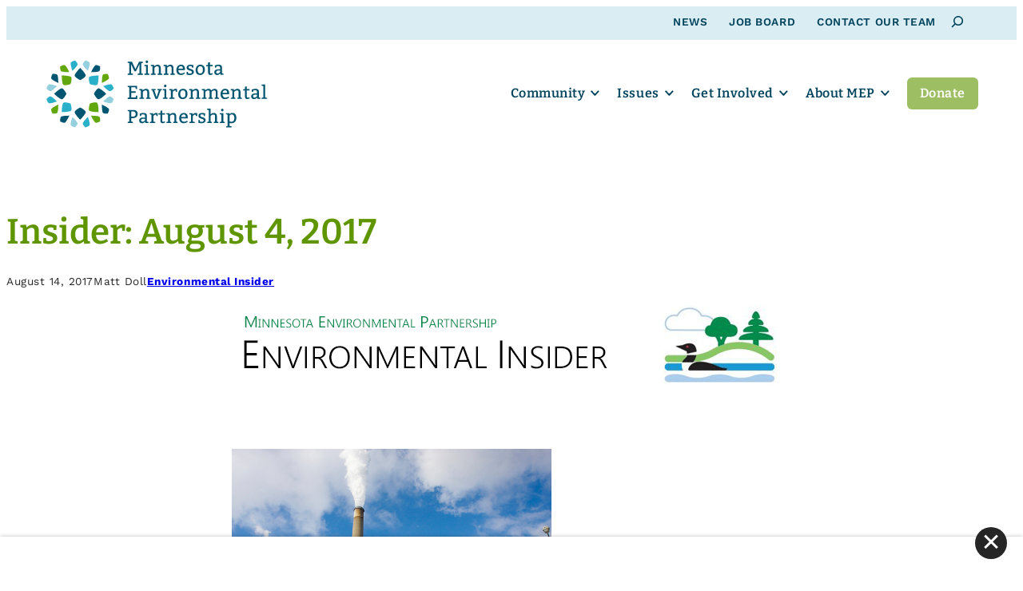

--- FILE ---
content_type: text/html; charset=UTF-8
request_url: https://www.mepartnership.org/insider-august-4-2017-2/
body_size: 21389
content:
<!DOCTYPE html>
<html lang="en-US">
<head>

<!-- Web development by Room 34 Creative Services, LLC - room34.com -->

<meta charset="UTF-8" />
<meta name="viewport" content="width=device-width, user-scalable=yes, initial-scale=1, minimum-scale=1, maximum-scale=3" />
<title>Insider: August 4, 2017 - Minnesota Environmental Partnership</title>
	<style>img:is([sizes="auto" i], [sizes^="auto," i]) { contain-intrinsic-size: 3000px 1500px }</style>
	
<!-- The SEO Framework by Sybre Waaijer -->
<meta name="robots" content="max-snippet:-1,max-image-preview:large,max-video-preview:-1" />
<link rel="canonical" href="https://www.mepartnership.org/insider-august-4-2017-2/" />
<meta property="og:type" content="article" />
<meta property="og:locale" content="en_US" />
<meta property="og:site_name" content="Minnesota Environmental Partnership" />
<meta property="og:title" content="Insider: August 4, 2017" />
<meta property="og:url" content="https://www.mepartnership.org/insider-august-4-2017-2/" />
<meta property="og:image" content="https://www.mepartnership.org/wp-content/uploads/2025/01/Insider-Banner.gif" />
<meta property="og:image:width" content="685" />
<meta property="og:image:height" content="100" />
<meta property="article:published_time" content="2017-08-15T01:55:22+00:00" />
<meta property="article:modified_time" content="2025-01-17T18:37:56+00:00" />
<meta name="twitter:card" content="summary_large_image" />
<meta name="twitter:title" content="Insider: August 4, 2017" />
<meta name="twitter:image" content="https://www.mepartnership.org/wp-content/uploads/2025/01/Insider-Banner.gif" />
<script type="application/ld+json">{"@context":"https://schema.org","@graph":[{"@type":"WebSite","@id":"https://www.mepartnership.org/#/schema/WebSite","url":"https://www.mepartnership.org/","name":"Minnesota Environmental Partnership","description":"The Minnesota Environmental Partnership (MEP) is a statewide coalition of environmental and conservation nonprofits.","inLanguage":"en-US","potentialAction":{"@type":"SearchAction","target":{"@type":"EntryPoint","urlTemplate":"https://www.mepartnership.org/search/{search_term_string}/"},"query-input":"required name=search_term_string"},"publisher":{"@type":"Organization","@id":"https://www.mepartnership.org/#/schema/Organization","name":"Minnesota Environmental Partnership","url":"https://www.mepartnership.org/","logo":{"@type":"ImageObject","url":"https://www.mepartnership.org/wp-content/uploads/2024/07/cropped-mep-favicon.png","contentUrl":"https://www.mepartnership.org/wp-content/uploads/2024/07/cropped-mep-favicon.png","width":512,"height":512,"contentSize":"33174"}}},{"@type":"WebPage","@id":"https://www.mepartnership.org/insider-august-4-2017-2/","url":"https://www.mepartnership.org/insider-august-4-2017-2/","name":"Insider: August 4, 2017 - Minnesota Environmental Partnership","inLanguage":"en-US","isPartOf":{"@id":"https://www.mepartnership.org/#/schema/WebSite"},"breadcrumb":{"@type":"BreadcrumbList","@id":"https://www.mepartnership.org/#/schema/BreadcrumbList","itemListElement":[{"@type":"ListItem","position":1,"item":"https://www.mepartnership.org/","name":"Minnesota Environmental Partnership"},{"@type":"ListItem","position":2,"item":"https://www.mepartnership.org/category/environmental-insider/","name":"Category: Environmental Insider"},{"@type":"ListItem","position":3,"name":"Insider: August 4, 2017"}]},"potentialAction":{"@type":"ReadAction","target":"https://www.mepartnership.org/insider-august-4-2017-2/"},"datePublished":"2017-08-15T01:55:22+00:00","dateModified":"2025-01-17T18:37:56+00:00","author":{"@type":"Person","@id":"https://www.mepartnership.org/#/schema/Person/8434cc4b15acea9a2ff2873fbd2a9208","name":"Matt Doll"}}]}</script>
<!-- / The SEO Framework by Sybre Waaijer | 39.96ms meta | 10.82ms boot -->

<link rel='preload' as="style" onload="this.onload=null;this.rel='stylesheet';" id='wp-block-library-css' href='https://www.mepartnership.org/wp-includes/css/dist/block-library/style.min.css?ver=7fa6fce61e09787bcc10c1f5aa2994e4' type='text/css' media='all' />
<noscript><link rel='stylesheet' id='wp-block-library-css' href='https://www.mepartnership.org/wp-includes/css/dist/block-library/style.min.css?ver=7fa6fce61e09787bcc10c1f5aa2994e4' type='text/css' media='all' />
</noscript><style id='wp-block-library-theme-inline-css' type='text/css'>
.wp-block-audio :where(figcaption){color:#555;font-size:13px;text-align:center}.is-dark-theme .wp-block-audio :where(figcaption){color:#ffffffa6}.wp-block-audio{margin:0 0 1em}.wp-block-code{border:1px solid #ccc;border-radius:4px;font-family:Menlo,Consolas,monaco,monospace;padding:.8em 1em}.wp-block-embed :where(figcaption){color:#555;font-size:13px;text-align:center}.is-dark-theme .wp-block-embed :where(figcaption){color:#ffffffa6}.wp-block-embed{margin:0 0 1em}.blocks-gallery-caption{color:#555;font-size:13px;text-align:center}.is-dark-theme .blocks-gallery-caption{color:#ffffffa6}:root :where(.wp-block-image figcaption){color:#555;font-size:13px;text-align:center}.is-dark-theme :root :where(.wp-block-image figcaption){color:#ffffffa6}.wp-block-image{margin:0 0 1em}.wp-block-pullquote{border-bottom:4px solid;border-top:4px solid;color:currentColor;margin-bottom:1.75em}.wp-block-pullquote cite,.wp-block-pullquote footer,.wp-block-pullquote__citation{color:currentColor;font-size:.8125em;font-style:normal;text-transform:uppercase}.wp-block-quote{border-left:.25em solid;margin:0 0 1.75em;padding-left:1em}.wp-block-quote cite,.wp-block-quote footer{color:currentColor;font-size:.8125em;font-style:normal;position:relative}.wp-block-quote:where(.has-text-align-right){border-left:none;border-right:.25em solid;padding-left:0;padding-right:1em}.wp-block-quote:where(.has-text-align-center){border:none;padding-left:0}.wp-block-quote.is-large,.wp-block-quote.is-style-large,.wp-block-quote:where(.is-style-plain){border:none}.wp-block-search .wp-block-search__label{font-weight:700}.wp-block-search__button{border:1px solid #ccc;padding:.375em .625em}:where(.wp-block-group.has-background){padding:1.25em 2.375em}.wp-block-separator.has-css-opacity{opacity:.4}.wp-block-separator{border:none;border-bottom:2px solid;margin-left:auto;margin-right:auto}.wp-block-separator.has-alpha-channel-opacity{opacity:1}.wp-block-separator:not(.is-style-wide):not(.is-style-dots){width:100px}.wp-block-separator.has-background:not(.is-style-dots){border-bottom:none;height:1px}.wp-block-separator.has-background:not(.is-style-wide):not(.is-style-dots){height:2px}.wp-block-table{margin:0 0 1em}.wp-block-table td,.wp-block-table th{word-break:normal}.wp-block-table :where(figcaption){color:#555;font-size:13px;text-align:center}.is-dark-theme .wp-block-table :where(figcaption){color:#ffffffa6}.wp-block-video :where(figcaption){color:#555;font-size:13px;text-align:center}.is-dark-theme .wp-block-video :where(figcaption){color:#ffffffa6}.wp-block-video{margin:0 0 1em}:root :where(.wp-block-template-part.has-background){margin-bottom:0;margin-top:0;padding:1.25em 2.375em}
</style>
<link rel='preload' as="style" onload="this.onload=null;this.rel='stylesheet';" id='r3423-block-acf-countdown-css-css' href='https://www.mepartnership.org/wp-content/themes/r3423/blocks/countdown/countdown.css?ver=7fa6fce61e09787bcc10c1f5aa2994e4' type='text/css' media='all' />
<noscript><link rel='stylesheet' id='r3423-block-acf-countdown-css-css' href='https://www.mepartnership.org/wp-content/themes/r3423/blocks/countdown/countdown.css?ver=7fa6fce61e09787bcc10c1f5aa2994e4' type='text/css' media='all' />
</noscript><link rel='preload' as="style" onload="this.onload=null;this.rel='stylesheet';" id='r3423-block-acf-ctas-css-css' href='https://www.mepartnership.org/wp-content/themes/r3423/blocks/ctas/ctas.css?ver=7fa6fce61e09787bcc10c1f5aa2994e4' type='text/css' media='all' />
<noscript><link rel='stylesheet' id='r3423-block-acf-ctas-css-css' href='https://www.mepartnership.org/wp-content/themes/r3423/blocks/ctas/ctas.css?ver=7fa6fce61e09787bcc10c1f5aa2994e4' type='text/css' media='all' />
</noscript><link rel='preload' as="style" onload="this.onload=null;this.rel='stylesheet';" id='r3423-block-acf-expander-css-css' href='https://www.mepartnership.org/wp-content/themes/r3423/blocks/expander/expander.css?ver=7fa6fce61e09787bcc10c1f5aa2994e4' type='text/css' media='all' />
<noscript><link rel='stylesheet' id='r3423-block-acf-expander-css-css' href='https://www.mepartnership.org/wp-content/themes/r3423/blocks/expander/expander.css?ver=7fa6fce61e09787bcc10c1f5aa2994e4' type='text/css' media='all' />
</noscript><link rel='preload' as="style" onload="this.onload=null;this.rel='stylesheet';" id='r3423-block-acf-tile-css-css' href='https://www.mepartnership.org/wp-content/themes/r3423/blocks/tile/tile.css?ver=7fa6fce61e09787bcc10c1f5aa2994e4' type='text/css' media='all' />
<noscript><link rel='stylesheet' id='r3423-block-acf-tile-css-css' href='https://www.mepartnership.org/wp-content/themes/r3423/blocks/tile/tile.css?ver=7fa6fce61e09787bcc10c1f5aa2994e4' type='text/css' media='all' />
</noscript><link rel='stylesheet' id='cb-carousel-style-css' href='https://www.mepartnership.org/wp-content/plugins/carousel-block/blocks/../build/carousel-legacy/style-index.css?ver=2.0.6' type='text/css' media='all' />
<link rel='stylesheet' id='cb-carousel-v2-style-css' href='https://www.mepartnership.org/wp-content/plugins/carousel-block/build/carousel/style-index.css?ver=1.0.0' type='text/css' media='all' />
<style id='safe-svg-svg-icon-style-inline-css' type='text/css'>
.safe-svg-cover{text-align:center}.safe-svg-cover .safe-svg-inside{display:inline-block;max-width:100%}.safe-svg-cover svg{fill:currentColor;height:100%;max-height:100%;max-width:100%;width:100%}

</style>
<style id='r3423-carousel-inline-css' type='text/css'>
.wp-block-cb-carousel {}

	.wp-block-cb-carousel .slick-next::before, .wp-block-cb-carousel .slick-prev::before {
		color: var(--wp--preset--color--primary) !important;
		font-family: 'Arial Narrow', sans-serif;
		font-size: 1.5rem;
		font-weight: bold;
	}
	
	.wp-block-cb-carousel .slick-next::before { content: '>'; }
	
	.wp-block-cb-carousel .slick-prev::before { content: '<'; }
	
	.wp-block-cb-carousel .slick-slide { padding: 0 !important; }
</style>
<style id='r3423-button-inline-css' type='text/css'>
.wp-block-button .wp-block-button__link {
	border-radius: var(--wp--custom--main--button-border-radius);
}

.wp-block-button.is-style-outline>.wp-block-button__link,
.wp-block-button .wp-block-button__link.is-style-outline {
	border-width: 1px;
}

.wp-block-button.is-style-inverted > a,
.block-editor-block-list__block[data-type="core/button"].wp-block-button.is-style-inverted > div
{
	background: var(--wp--preset--color--background) !important;
	color: var(--wp--preset--color--primary) !important;
}

.wp-block-button.is-style-inverted > a:focus,
.block-editor-block-list__block[data-type="core/button"].wp-block-button.is-style-inverted > div:focus,
.wp-block-button.is-style-inverted > a:hover,
.block-editor-block-list__block[data-type="core/button"].wp-block-button.is-style-inverted > div:hover
{
	background: var(--wp--preset--color--neutral-light) !important;
}

.wp-block-button.is-style-secondary > a,
.block-editor-block-list__block[data-type="core/button"].wp-block-button.is-style-secondary > div
{
	color: var(--wp--preset--color--secondary) !important;
}

.wp-block-button.is-style-outline>.wp-block-button__link:not(.has-text-color),
.wp-block-button .wp-block-button__link.is-style-outline:not(.has-text-color)
{
	border-color: var(--wp--preset--color--primary);
	color: var(--wp--preset--color--primary);
}

.wp-block-button.is-style-outline>.wp-block-button__link:not(.has-text-color):focus,
.wp-block-button .wp-block-button__link.is-style-outline:not(.has-text-color):focus,
.wp-block-button.is-style-outline>.wp-block-button__link:not(.has-text-color):hover,
.wp-block-button .wp-block-button__link.is-style-outline:not(.has-text-color):hover
{
	border-color: var(--wp--preset--color--secondary);
	color: var(--wp--preset--color--secondary);
}

.wp-block-buttons.is-layout-flex.is-content-justification-stretch .wp-block-button .wp-block-button__link {
	text-align: center !important;
	width: 100% !important;
}
</style>
<style id='r3423-columns-inline-css' type='text/css'>
@media screen and (max-width: 782px) {

	.wp-block-group.has-background :where(.wp-block-columns.has-background) /* Why, core team, why? */ {
		padding: 0;
	}

	.wp-block-columns {
		gap: calc(var(--wp--style--block-gap) / 4) !important;
	}
	
	.wp-block-group .wp-block-columns {
		margin-right: 0 !important;
		margin-left: 0 !important;
	}

	.wp-block-columns .wp-block-column:not(.has-background) {
		margin: 0 !important;
		padding: 0 !important;
	}
	
	/* Reverse order of columns on mobile */
	.wp-block-columns.is-style-reverse-on-mobile .wp-block-column:nth-of-type(1) {
		order: 5;
	}
	.wp-block-columns.is-style-reverse-on-mobile .wp-block-column:nth-of-type(2) {
		order: 4;
	}
	.wp-block-columns.is-style-reverse-on-mobile .wp-block-column:nth-of-type(3) {
		order: 3;
	}
	.wp-block-columns.is-style-reverse-on-mobile .wp-block-column:nth-of-type(4) {
		order: 2;
	}
	.wp-block-columns.is-style-reverse-on-mobile .wp-block-column:nth-of-type(5) {
		order: 1;
	}
	
	/* Avoid extra margins on columns inside nested groups */
	main .wp-block-group.is-layout-constrained .wp-block-columns .wp-block-column {
		margin: 0 0 var(--wp--style--block-gap) 0 !important;
	}
	
	.wp-block-columns .wp-block-column > *:not(.has-text-align-center):not(.has-text-align-right) {
		text-align: left !important;
	}
		
	.wp-block-columns .wp-block-column hr.is-style-vertical {
		display: none !important;
	}

}
</style>
<style id='r3423-cover-inline-css' type='text/css'>
.wp-block-cover {
	background-color: var(--wp--preset--color--primary);
	color: var(--wp--preset--color--background);
}

.wp-block-cover.is-style-hover-cover .wp-block-cover__background,
.wp-block-cover.is-style-hover-cover .wp-block-cover__inner-container {
	opacity: inherit;
	transition: opacity 0.5s ease;
}

.wp-block-cover.is-style-hover-cover:not(:hover):not(:focus) .wp-block-cover__background,
.wp-block-cover.is-style-hover-cover:not(:hover):not(:focus) .wp-block-cover__inner-container {
	opacity: 0;
}

.wp-block-cover.is-style-hover-cover img {
	transition: transform 1s ease;
}

.wp-block-cover.is-style-hover-cover:hover img,
.wp-block-cover.is-style-hover-cover:focus img {
	transform: scale(1.05);
}


</style>
<style id='r3423-file-inline-css' type='text/css'>
.wp-block-file .wp-block-file__button {
	font-size: var(--wp--preset--font-size--small);
	font-family: var(--wp--preset--font-family--sans-serif);
	line-height: 1.7;
	background: var(--wp--preset--color--secondary);
	color: var(--wp--preset--color--foreground);
}

.wp-block-file .wp-block-file__button:focus,
.wp-block-file .wp-block-file__button:hover {
	color: var(--wp--preset--color--foreground);
	filter: brightness(90%) !important;
}

.wp-block-file .wp-block-file__button:active {
	color: var(--wp--preset--color--foreground);
	filter: brightness(90%) !important;
	margin-top: 1px;
	margin-bottom: -1px;
}

.wp-block-file .wp-block-file__button:visited {
	background-color: initial;
	color: var(--wp--preset--color--foreground);
}

</style>
<style id='r3423-group-inline-css' type='text/css'>
.wp-block-group.are-vertically-aligned-top {
  align-items: flex-start;
}

.wp-block-group.are-vertically-aligned-bottom {
  align-items: flex-end;
}

@media screen and (max-width: 782px) {

	.wp-block-group.is-style-no-phone {
		display: none !important;
	}

	:where(.wp-block-group.has-background) {
		padding: var(--wp--style--block-gap) !important;
	}
	
}

@media screen and (min-width: 783px) {

	.wp-block-group.is-style-phone-only {
		display: none !important;
	}

}
</style>
<style id='r3423-image-inline-css' type='text/css'>
.wp-block-image figcaption {
	color: var(--wp--preset--color--foreground);
	font-size: var(--wp--preset--font-size--small);
	text-align: left;
}

.wp-block-image.aligncenter { margin-right: auto; margin-left: auto; }

.wp-block-image.is-style-roundrect {
	border-radius: calc(0.5 * var(--wp--style--block-gap));
	overflow: hidden;
}
</style>
<style id='r3423-list-inline-css' type='text/css'>
ul.is-style-basic, ol.is-style-basic {
	list-style: none;
	margin: 0;
	margin-block-start: calc(var(--wp--style--block-gap) / 2) !important;
	margin-block-end: var(--wp--style--block-gap) !important;
	padding: 0;
}

ul.is-style-two-column, ol.is-style-two-column {
	column-count: 2;
	column-gap: var(--wp--style--block-gap);
}

ul.is-style-three-column, ol.is-style-three-column {
	column-count: 3;
	column-gap: var(--wp--style--block-gap);
}

@media screen and (max-width: 782px) {

	ul.is-style-two-column, ol.is-style-two-column, ul.is-style-three-column, ol.is-style-three-column {
		column-count: 1;
	}

}
</style>
<style id='r3423-post-title-inline-css' type='text/css'>
/*
Prevent long post titles from causing horizontal scroll.
This can be removed if this PR is merged into WordPress core:
https://github.com/WordPress/gutenberg/pull/35703
*/

.wp-block-post-title {
	word-wrap: break-word;
}

.wp-block-post-title a {
	display: initial;
}

</style>
<style id='r3423-quote-inline-css' type='text/css'>
.wp-block-quote {
	background: var(--wp--preset--color--neutral-x-light);
	border: none;
	border-left: 1rem var(--wp--preset--color--primary) solid;
}

.wp-block-quote::before {
	color: var(--wp--preset--color--primary) !important;
	color: var(--wp--preset--color--primary);
	content: "\201C";
	font-family: var(--wp--preset--font-family--serif);
	font-size: 8rem;
	font-weight: 900;
	line-height: 1;
	margin-left: -1rem;
	position: absolute;
}

.wp-block-quote > * {
	font-family: var(--wp--preset--font-family--serif);
	font-size: var(--wp--preset--font-size--medium-plus);
	padding-left: 4rem !important;
}

.wp-block-quote cite {
	font-size: var(--wp--preset--font-size--medium);
	text-align: right;
}

</style>
<style id='r3423-search-inline-css' type='text/css'>
.wp-block-search.wp-block-search__button-inside .wp-block-search__inside-wrapper {
	border: none;
	padding: 0;
}

.wp-block-search.wp-block-search__button-inside input[type=search],
.wp-block-search.wp-block-search__button-inside input[type=search][value=""]:focus {
	border: 1px solid var(--wp--preset--color--foreground) !important;
	min-width: 0 !important;
	opacity: 1;
	padding: 0 0.5em !important;
	width: 15em;
}

#top_bar .wp-block-search.wp-block-search__button-inside input[type=search],
#top_bar .wp-block-search.wp-block-search__button-inside input[type=search][value=""]:focus {
	border-color: var(--wp--custom--top-bar--text) !important;
}

body:not(.search-open) .wp-block-search.wp-block-search__button-inside input[type=search][value=""] {
	opacity: 0;
	padding: 0px !important;
	width: 0px;
}

.wp-block-search.wp-block-search__button-inside .wp-block-search__button {
	background: transparent !important;
	border: none;
	color: var(--wp--preset--color--foreground) !important;
	font-family: var(--wp--preset--font-family--sans-serif);
	font-size: var(--wp--preset--font-size--small);
	margin: 0;
	padding: 0;
}

#top_bar .wp-block-search.wp-block-search__button-inside .wp-block-search__button {
	color: var(--wp--custom--top-bar--text) !important;
}

.wp-block-search.wp-block-search__button-inside button.wp-block-search__button svg {
	vertical-align: middle;
}

/* Workaround for WordPress bug https://core.trac.wordpress.org/ticket/58031#comment:3 */
.wp-block-query ul + .wp-block-query-no-results { display: none !important; }


@media screen and (min-width: 783px) {

	.wp-block-search.wp-block-search__button-inside input[type=search],
	.wp-block-search.wp-block-search__button-inside input[type=search][value=""]:focus {
		transition: all 0.4s ease;
	}

}

</style>
<style id='r3423-separator-inline-css' type='text/css'>
.wp-block-separator.is-style-wide {
	background-color: var(--wp--preset--color--neutral-light);
	border: none;
	color: var(--wp--preset--color--neutral-light);
	height: 1px;
}

.wp-block-separator.alignleft, .wp-block-separator.alignright {
	overflow: auto;
}

.wp-block-separator.alignleft + *, .wp-block-separator.alignright + * {
  clear: both;
  padding-top: var(--wp--style--block-gap) !important;
}
</style>
<style id='r3423-social-links-inline-css' type='text/css'>
.wp-block-social-links {
	gap: 0.333em !important;
}

.wp-block-social-links[data-monochrome='1'].is-style-logos-only .wp-social-link a svg,
.wp-block-social-links[data-monochrome='1'].is-style-logos-only .wp-social-link a svg *
{ fill: var(--wp--preset--color--primary); }

.wp-block-social-links:not(.is-style-logos-only) .wp-social-link a,
.wp-block-social-links:not(.is-style-logos-only) .wp-social-link a:focus,
.wp-block-social-links:not(.is-style-logos-only) .wp-social-link a:hover
{
	color: var(--wp--preset--color--background) !important;
}

.wp-block-social-links[data-monochrome='1']:not(.is-style-logos-only) .wp-social-link {
	background-color: var(--wp--preset--color--primary) !important;
}

.wp-block-social-links:not(.is-style-logos-only) .wp-social-link-mail {
	background-color: var(--wp--preset--color--primary);
}
</style>
<style id='r3423-table-inline-css' type='text/css'>
.wp-block-table.is-style-no-borders table,
.wp-block-table.is-style-no-borders thead,
.wp-block-table.is-style-no-borders tbody,
.wp-block-table.is-style-no-borders tfoot,
.wp-block-table.is-style-no-borders tr,
.wp-block-table.is-style-no-borders th,
.wp-block-table.is-style-no-borders td {
	background: transparent;
	border: none;
}

.wp-block-table.is-style-no-borders th,
.wp-block-table.is-style-no-borders td {
	padding: 0 1.5rem 0.5rem 0;
	text-align: left;
}

</style>
<style id='r3423-child-button-inline-css' type='text/css'>
.wp-block-button.is-style-inverted > a,
.block-editor-block-list__block[data-type="core/button"].wp-block-button.is-style-inverted > div
{
	background: var(--wp--preset--color--quintenary) !important;
	color: var(--wp--preset--color--primary) !important;
}

.wp-block-button.is-style-inverted > a:focus,
.block-editor-block-list__block[data-type="core/button"].wp-block-button.is-style-inverted > div:focus,
.wp-block-button.is-style-inverted > a:hover,
.block-editor-block-list__block[data-type="core/button"].wp-block-button.is-style-inverted > div:hover
{
	background: var(--wp--preset--color--background) !important;
}

.wp-block-button.is-style-secondary > a,
.block-editor-block-list__block[data-type="core/button"].wp-block-button.is-style-secondary > div
{
	background: var(--wp--preset--color--tertiary) !important;
	color: var(--wp--preset--color--background) !important;
}

.wp-block-button.is-style-secondary > a:focus,
.block-editor-block-list__block[data-type="core/button"].wp-block-button.is-style-secondary > div:focus,
.wp-block-button.is-style-secondary > a:hover,
.block-editor-block-list__block[data-type="core/button"].wp-block-button.is-style-secondary > div:hover
{
	background: var(--wp--preset--color--secondary) !important;
	color: var(--wp--preset--color--background) !important;
}


</style>
<link rel='stylesheet' id='r3423-child-separator-css' href='https://www.mepartnership.org/wp-content/themes/r3423-mep/assets/css/blocks/core-separator-child.css?ver=7fa6fce61e09787bcc10c1f5aa2994e4' type='text/css' media='all' />
<style id='r3423-child-table-inline-css' type='text/css'>
.wp-block-table thead, .wp-block-table th, .wp-block-table td {
	border-color: var(--wp--preset--color--neutral-light);
}

.wp-block-table th {
	background: var(--wp--preset--color--neutral-x-light);
}
</style>
<style id='global-styles-inline-css' type='text/css'>
:root{--wp--preset--aspect-ratio--square: 1;--wp--preset--aspect-ratio--4-3: 4/3;--wp--preset--aspect-ratio--3-4: 3/4;--wp--preset--aspect-ratio--3-2: 3/2;--wp--preset--aspect-ratio--2-3: 2/3;--wp--preset--aspect-ratio--16-9: 16/9;--wp--preset--aspect-ratio--9-16: 9/16;--wp--preset--color--black: #000000;--wp--preset--color--cyan-bluish-gray: #abb8c3;--wp--preset--color--white: #ffffff;--wp--preset--color--pale-pink: #f78da7;--wp--preset--color--vivid-red: #cf2e2e;--wp--preset--color--luminous-vivid-orange: #ff6900;--wp--preset--color--luminous-vivid-amber: #fcb900;--wp--preset--color--light-green-cyan: #7bdcb5;--wp--preset--color--vivid-green-cyan: #00d084;--wp--preset--color--pale-cyan-blue: #8ed1fc;--wp--preset--color--vivid-cyan-blue: #0693e3;--wp--preset--color--vivid-purple: #9b51e0;--wp--preset--color--foreground: #262626;--wp--preset--color--primary: #00445d;--wp--preset--color--secondary: #5f9600;--wp--preset--color--tertiary: #26a2be;--wp--preset--color--quaternary: #9dbe63;--wp--preset--color--quintenary: #d9edf2;--wp--preset--color--background: #ffffff;--wp--preset--color--neutral-x-light: #f3f2f2;--wp--preset--color--neutral-light: #e8e5e2;--wp--preset--color--neutral: #aca7a6;--wp--preset--color--neutral-dark: #6a6462;--wp--preset--color--neutral-x-dark: #595453;--wp--preset--color--translucent-black: rgba(0,0,0,0.8);--wp--preset--color--translucent-neutral: rgba(170,170,170,0.8);--wp--preset--color--translucent-white: rgba(255,255,255,0.8);--wp--preset--gradient--vivid-cyan-blue-to-vivid-purple: linear-gradient(135deg,rgba(6,147,227,1) 0%,rgb(155,81,224) 100%);--wp--preset--gradient--light-green-cyan-to-vivid-green-cyan: linear-gradient(135deg,rgb(122,220,180) 0%,rgb(0,208,130) 100%);--wp--preset--gradient--luminous-vivid-amber-to-luminous-vivid-orange: linear-gradient(135deg,rgba(252,185,0,1) 0%,rgba(255,105,0,1) 100%);--wp--preset--gradient--luminous-vivid-orange-to-vivid-red: linear-gradient(135deg,rgba(255,105,0,1) 0%,rgb(207,46,46) 100%);--wp--preset--gradient--very-light-gray-to-cyan-bluish-gray: linear-gradient(135deg,rgb(238,238,238) 0%,rgb(169,184,195) 100%);--wp--preset--gradient--cool-to-warm-spectrum: linear-gradient(135deg,rgb(74,234,220) 0%,rgb(151,120,209) 20%,rgb(207,42,186) 40%,rgb(238,44,130) 60%,rgb(251,105,98) 80%,rgb(254,248,76) 100%);--wp--preset--gradient--blush-light-purple: linear-gradient(135deg,rgb(255,206,236) 0%,rgb(152,150,240) 100%);--wp--preset--gradient--blush-bordeaux: linear-gradient(135deg,rgb(254,205,165) 0%,rgb(254,45,45) 50%,rgb(107,0,62) 100%);--wp--preset--gradient--luminous-dusk: linear-gradient(135deg,rgb(255,203,112) 0%,rgb(199,81,192) 50%,rgb(65,88,208) 100%);--wp--preset--gradient--pale-ocean: linear-gradient(135deg,rgb(255,245,203) 0%,rgb(182,227,212) 50%,rgb(51,167,181) 100%);--wp--preset--gradient--electric-grass: linear-gradient(135deg,rgb(202,248,128) 0%,rgb(113,206,126) 100%);--wp--preset--gradient--midnight: linear-gradient(135deg,rgb(2,3,129) 0%,rgb(40,116,252) 100%);--wp--preset--font-size--small: 0.85rem;--wp--preset--font-size--medium: 1rem;--wp--preset--font-size--large: 1.5rem;--wp--preset--font-size--x-large: 2rem;--wp--preset--font-size--xx-small: 0.667rem;--wp--preset--font-size--x-small: 0.75rem;--wp--preset--font-size--medium-plus: 1.333rem;--wp--preset--font-size--xx-large: 2.75rem;--wp--preset--font-size--xxx-large: 4rem;--wp--preset--font-family--serif: Bitter, serif;--wp--preset--font-family--sans-serif: 'Work Sans', sans-serif;--wp--preset--font-family--system-ui: -apple-system, BlinkMacSystemFont, 'Segoe UI', Roboto, Oxygen-Sans, Ubuntu, Cantarell, 'Helvetica Neue', sans-serif;--wp--preset--font-family--monospace: Consolas, Menlo, Monaco, 'SF Mono', 'DejaVu Sans Mono', 'Roboto Mono', 'Courier New', Courier, monospace;--wp--preset--spacing--20: 0.44rem;--wp--preset--spacing--30: 0.67rem;--wp--preset--spacing--40: 1rem;--wp--preset--spacing--50: 1.5rem;--wp--preset--spacing--60: 2.25rem;--wp--preset--spacing--70: 3.38rem;--wp--preset--spacing--80: 5.06rem;--wp--preset--shadow--natural: 6px 6px 9px rgba(0, 0, 0, 0.2);--wp--preset--shadow--deep: 12px 12px 50px rgba(0, 0, 0, 0.4);--wp--preset--shadow--sharp: 6px 6px 0px rgba(0, 0, 0, 0.2);--wp--preset--shadow--outlined: 6px 6px 0px -3px rgba(255, 255, 255, 1), 6px 6px rgba(0, 0, 0, 1);--wp--preset--shadow--crisp: 6px 6px 0px rgba(0, 0, 0, 1);--wp--custom--acf-blocks--tiles--column-gap: 4.5rem;--wp--custom--acf-blocks--tiles--row-gap: 4.5rem;--wp--custom--core--cover--max-inner-width: calc(100vw - calc(var(--wp--style--block-gap) * 2));--wp--custom--footer--background: var(--wp--preset--color--primary);--wp--custom--footer--border-top: none;--wp--custom--footer--font-size: var(--wp--preset--font-size--small);--wp--custom--footer--font-weight: 700;--wp--custom--footer--padding: 3rem;--wp--custom--footer--padding-mobile: 1.5rem;--wp--custom--footer--text: var(--wp--preset--color--background);--wp--custom--footer--text-hover: var(--wp--preset--color--quintenary);--wp--custom--header--background: var(--wp--preset--color--background);--wp--custom--header--background-cta: var(--wp--preset--color--quaternary);--wp--custom--header--background-cta-hover: var(--wp--preset--color--secondary);--wp--custom--header--background-hover: var(--wp--preset--color--background);--wp--custom--header--background-menu: var(--wp--preset--color--background);--wp--custom--header--background-submenu: var(--wp--preset--color--background);--wp--custom--header--background-submenu-hover: var(--wp--preset--color--quintenary);--wp--custom--header--border-bottom: none;--wp--custom--header--border-bottom-scrolled: none;--wp--custom--header--box-shadow: none;--wp--custom--header--box-shadow-scrolled: 0 0 1px rgba(0,0,0,0.25), 0 0 5px rgba(0,0,0,0.05);--wp--custom--header--font-family: var(--wp--preset--font-family--serif);--wp--custom--header--font-size: var(--wp--preset--font-size--medium);--wp--custom--header--font-weight: 700;--wp--custom--header--height: 120px;--wp--custom--header--height-mobile: 70px;--wp--custom--header--height-scrolled: 80px;--wp--custom--header--height-tablet: 100px;--wp--custom--header--logo-width: 280px;--wp--custom--header--logo-width-mobile: 160px;--wp--custom--header--logo-width-scrolled: 200px;--wp--custom--header--logo-width-tablet: 240px;--wp--custom--header--menu-handle-x-offset: 1.5rem;--wp--custom--header--menu-handle-y-offset: calc(calc(120px - 44px) / 2);--wp--custom--header--menu-handle-mobile-x-offset: 1.5rem;--wp--custom--header--menu-handle-mobile-y-offset: calc(calc(70px - 44px) / 2);--wp--custom--header--menu-handle-scrolled-x-offset: 1.5rem;--wp--custom--header--menu-handle-scrolled-y-offset: calc(calc(80px - 44px) / 2);--wp--custom--header--menu-link-border: 0;--wp--custom--header--menu-link-hover-border: 0;--wp--custom--header--menu-link-current-border: 0;--wp--custom--header--padding: 1.5rem 3rem;--wp--custom--header--padding-mobile: 0.667rem 1.5rem;--wp--custom--header--padding-scrolled: 0.75rem 3rem;--wp--custom--header--padding-tablet: 1rem 3rem;--wp--custom--header--scroll-transition: all 0.333s linear;--wp--custom--header--text: var(--wp--preset--color--primary);--wp--custom--header--text-cta: var(--wp--preset--color--background);--wp--custom--header--text-cta-hover: var(--wp--preset--color--background);--wp--custom--header--text-hover: var(--wp--preset--color--primary);--wp--custom--header--text-submenu: var(--wp--preset--color--primary);--wp--custom--header--text-submenu-hover: var(--wp--preset--color--primary);--wp--custom--main--button-border-radius: 6px;--wp--custom--main--button-padding: 0.25em 1em;--wp--custom--main--half-gap: calc(var(--wp--style--block-gap) / 2);--wp--custom--main--vertical-offset: calc(var(--wp-admin--admin-bar--height) + var(--wp--custom--top-bar--height) + var(--wp--custom--header--height));--wp--custom--main--vertical-offset-mobile: calc(var(--wp-admin--admin-bar--height) + var(--wp--custom--top-bar--height-mobile) + var(--wp--custom--header--height-mobile));--wp--custom--main--vertical-offset-scrolled: calc(var(--wp-admin--admin-bar--height) + var(--wp--custom--top-bar--height) + var(--wp--custom--header--height-scrolled));--wp--custom--main--vertical-offset-tablet: calc(var(--wp-admin--admin-bar--height) + var(--wp--custom--top-bar--height) + var(--wp--custom--header--height-tablet));--wp--custom--top-bar--background: var(--wp--preset--color--quintenary);--wp--custom--top-bar--font-size: var(--wp--preset--font-size--small);--wp--custom--top-bar--font-weight: 600;--wp--custom--top-bar--height: 2.6rem;--wp--custom--top-bar--height-scrolled: 2.6rem;--wp--custom--top-bar--height-mobile: 2.6rem;--wp--custom--top-bar--padding: 0.25rem 3rem;--wp--custom--top-bar--padding-mobile: 2.3rem 1.5rem;--wp--custom--top-bar--padding-scrolled: 0.25rem 3rem;--wp--custom--top-bar--text: var(--wp--preset--color--primary);--wp--custom--top-bar--text-hover: var(--wp--preset--color--neutral-x-dark);--wp--custom--typography--line-height--xxx-large: 0.9;--wp--custom--typography--line-height--xx-large: 1;--wp--custom--typography--line-height--x-large: 1.2;--wp--custom--typography--line-height--large: 1.3;--wp--custom--typography--line-height--medium-plus: 1.4;--wp--custom--typography--line-height--medium: 1.5;--wp--custom--typography--line-height--small: 1.5;--wp--custom--typography--line-height--x-small: 1.5;--wp--custom--typography--line-height--xx-small: 1.5;--wp--custom--typography--link--font-weight: bold;--wp--custom--typography--link--text-decoration: none;--wp--custom--typography--link-hover--color: var(--wp--preset--color--secondary);--wp--custom--typography--link-hover--text-decoration: underline;--wp--custom--typography--scale: 1;}:root { --wp--style--global--content-size: 960px;--wp--style--global--wide-size: 1280px; }:where(body) { margin: 0; }.wp-site-blocks > .alignleft { float: left; margin-right: 2em; }.wp-site-blocks > .alignright { float: right; margin-left: 2em; }.wp-site-blocks > .aligncenter { justify-content: center; margin-left: auto; margin-right: auto; }:where(.wp-site-blocks) > * { margin-block-start: 1.5rem; margin-block-end: 0; }:where(.wp-site-blocks) > :first-child { margin-block-start: 0; }:where(.wp-site-blocks) > :last-child { margin-block-end: 0; }:root { --wp--style--block-gap: 1.5rem; }:root :where(.is-layout-flow) > :first-child{margin-block-start: 0;}:root :where(.is-layout-flow) > :last-child{margin-block-end: 0;}:root :where(.is-layout-flow) > *{margin-block-start: 1.5rem;margin-block-end: 0;}:root :where(.is-layout-constrained) > :first-child{margin-block-start: 0;}:root :where(.is-layout-constrained) > :last-child{margin-block-end: 0;}:root :where(.is-layout-constrained) > *{margin-block-start: 1.5rem;margin-block-end: 0;}:root :where(.is-layout-flex){gap: 1.5rem;}:root :where(.is-layout-grid){gap: 1.5rem;}.is-layout-flow > .alignleft{float: left;margin-inline-start: 0;margin-inline-end: 2em;}.is-layout-flow > .alignright{float: right;margin-inline-start: 2em;margin-inline-end: 0;}.is-layout-flow > .aligncenter{margin-left: auto !important;margin-right: auto !important;}.is-layout-constrained > .alignleft{float: left;margin-inline-start: 0;margin-inline-end: 2em;}.is-layout-constrained > .alignright{float: right;margin-inline-start: 2em;margin-inline-end: 0;}.is-layout-constrained > .aligncenter{margin-left: auto !important;margin-right: auto !important;}.is-layout-constrained > :where(:not(.alignleft):not(.alignright):not(.alignfull)){max-width: var(--wp--style--global--content-size);margin-left: auto !important;margin-right: auto !important;}.is-layout-constrained > .alignwide{max-width: var(--wp--style--global--wide-size);}body .is-layout-flex{display: flex;}.is-layout-flex{flex-wrap: wrap;align-items: center;}.is-layout-flex > :is(*, div){margin: 0;}body .is-layout-grid{display: grid;}.is-layout-grid > :is(*, div){margin: 0;}body{background-color: var(--wp--preset--color--background);color: var(--wp--preset--color--foreground);font-family: var(--wp--preset--font-family--sans-serif);font-size: var(--wp--preset--font-size--medium);letter-spacing: 0.0333em;line-height: var(--wp--custom--typography--line-height--medium);padding-top: 0px;padding-right: 0px;padding-bottom: 0px;padding-left: 0px;}a:where(:not(.wp-element-button)){color: var(--wp--preset--color--primary);text-decoration: var(--wp--custom--typography--link--text-decoration);}:root :where(a:where(:not(.wp-element-button)):hover){color: var(--wp--preset--color--secondary);text-decoration: var(--wp--custom--typography--link-hover--text-decoration);}:root :where(a:where(:not(.wp-element-button)):focus){color: var(--wp--preset--color--secondary);text-decoration: var(--wp--custom--typography--link-hover--text-decoration);}h1{color: var(--wp--preset--color--secondary);font-family: var(--wp--preset--font-family--serif);font-size: var(--wp--preset--font-size--xx-large);font-weight: 600;letter-spacing: 0;line-height: var(--wp--custom--typography--line-height--xx-large);}h2{color: var(--wp--preset--color--secondary);font-family: var(--wp--preset--font-family--serif);font-size: var(--wp--preset--font-size--x-large);font-weight: 600;letter-spacing: 0;line-height: var(--wp--custom--typography--line-height--x-large);}h3{color: var(--wp--preset--color--secondary);font-family: var(--wp--preset--font-family--serif);font-size: var(--wp--preset--font-size--large);font-weight: 600;letter-spacing: 0;line-height: var(--wp--custom--typography--line-height--large);}h4{color: var(--wp--preset--color--secondary);font-family: var(--wp--preset--font-family--serif);font-size: var(--wp--preset--font-size--medium);font-weight: 600;letter-spacing: 0;line-height: var(--wp--custom--typography--line-height--medium);}h5{color: var(--wp--preset--color--secondary);font-family: var(--wp--preset--font-family--serif);font-size: var(--wp--preset--font-size--small);font-weight: 600;letter-spacing: 0;line-height: var(--wp--custom--typography--line-height--small);}h6{color: var(--wp--preset--color--secondary);font-family: var(--wp--preset--font-family--serif);font-size: var(--wp--preset--font-size--x-small);font-weight: 600;letter-spacing: 0;line-height: var(--wp--custom--typography--line-height--x-small);}:root :where(.wp-element-button, .wp-block-button__link){background-color: var(--wp--preset--color--secondary);border-radius: var(--wp--custom--main--button-border-radius);border-width: 1px;color: var(--wp--preset--color--background);font-family: inherit;font-size: inherit;font-weight: 600;line-height: inherit;padding: calc(0.667em + 2px) calc(1.333em + 2px);text-decoration: none;}:root :where(.wp-element-button:hover, .wp-block-button__link:hover){background-color: var(--wp--preset--color--tertiary);color: var(--wp--preset--color--background);}:root :where(.wp-element-button:focus, .wp-block-button__link:focus){background-color: var(--wp--preset--color--tertiary);color: var(--wp--preset--color--background);}.has-black-color{color: var(--wp--preset--color--black) !important;}.has-cyan-bluish-gray-color{color: var(--wp--preset--color--cyan-bluish-gray) !important;}.has-white-color{color: var(--wp--preset--color--white) !important;}.has-pale-pink-color{color: var(--wp--preset--color--pale-pink) !important;}.has-vivid-red-color{color: var(--wp--preset--color--vivid-red) !important;}.has-luminous-vivid-orange-color{color: var(--wp--preset--color--luminous-vivid-orange) !important;}.has-luminous-vivid-amber-color{color: var(--wp--preset--color--luminous-vivid-amber) !important;}.has-light-green-cyan-color{color: var(--wp--preset--color--light-green-cyan) !important;}.has-vivid-green-cyan-color{color: var(--wp--preset--color--vivid-green-cyan) !important;}.has-pale-cyan-blue-color{color: var(--wp--preset--color--pale-cyan-blue) !important;}.has-vivid-cyan-blue-color{color: var(--wp--preset--color--vivid-cyan-blue) !important;}.has-vivid-purple-color{color: var(--wp--preset--color--vivid-purple) !important;}.has-foreground-color{color: var(--wp--preset--color--foreground) !important;}.has-primary-color{color: var(--wp--preset--color--primary) !important;}.has-secondary-color{color: var(--wp--preset--color--secondary) !important;}.has-tertiary-color{color: var(--wp--preset--color--tertiary) !important;}.has-quaternary-color{color: var(--wp--preset--color--quaternary) !important;}.has-quintenary-color{color: var(--wp--preset--color--quintenary) !important;}.has-background-color{color: var(--wp--preset--color--background) !important;}.has-neutral-x-light-color{color: var(--wp--preset--color--neutral-x-light) !important;}.has-neutral-light-color{color: var(--wp--preset--color--neutral-light) !important;}.has-neutral-color{color: var(--wp--preset--color--neutral) !important;}.has-neutral-dark-color{color: var(--wp--preset--color--neutral-dark) !important;}.has-neutral-x-dark-color{color: var(--wp--preset--color--neutral-x-dark) !important;}.has-translucent-black-color{color: var(--wp--preset--color--translucent-black) !important;}.has-translucent-neutral-color{color: var(--wp--preset--color--translucent-neutral) !important;}.has-translucent-white-color{color: var(--wp--preset--color--translucent-white) !important;}.has-black-background-color{background-color: var(--wp--preset--color--black) !important;}.has-cyan-bluish-gray-background-color{background-color: var(--wp--preset--color--cyan-bluish-gray) !important;}.has-white-background-color{background-color: var(--wp--preset--color--white) !important;}.has-pale-pink-background-color{background-color: var(--wp--preset--color--pale-pink) !important;}.has-vivid-red-background-color{background-color: var(--wp--preset--color--vivid-red) !important;}.has-luminous-vivid-orange-background-color{background-color: var(--wp--preset--color--luminous-vivid-orange) !important;}.has-luminous-vivid-amber-background-color{background-color: var(--wp--preset--color--luminous-vivid-amber) !important;}.has-light-green-cyan-background-color{background-color: var(--wp--preset--color--light-green-cyan) !important;}.has-vivid-green-cyan-background-color{background-color: var(--wp--preset--color--vivid-green-cyan) !important;}.has-pale-cyan-blue-background-color{background-color: var(--wp--preset--color--pale-cyan-blue) !important;}.has-vivid-cyan-blue-background-color{background-color: var(--wp--preset--color--vivid-cyan-blue) !important;}.has-vivid-purple-background-color{background-color: var(--wp--preset--color--vivid-purple) !important;}.has-foreground-background-color{background-color: var(--wp--preset--color--foreground) !important;}.has-primary-background-color{background-color: var(--wp--preset--color--primary) !important;}.has-secondary-background-color{background-color: var(--wp--preset--color--secondary) !important;}.has-tertiary-background-color{background-color: var(--wp--preset--color--tertiary) !important;}.has-quaternary-background-color{background-color: var(--wp--preset--color--quaternary) !important;}.has-quintenary-background-color{background-color: var(--wp--preset--color--quintenary) !important;}.has-background-background-color{background-color: var(--wp--preset--color--background) !important;}.has-neutral-x-light-background-color{background-color: var(--wp--preset--color--neutral-x-light) !important;}.has-neutral-light-background-color{background-color: var(--wp--preset--color--neutral-light) !important;}.has-neutral-background-color{background-color: var(--wp--preset--color--neutral) !important;}.has-neutral-dark-background-color{background-color: var(--wp--preset--color--neutral-dark) !important;}.has-neutral-x-dark-background-color{background-color: var(--wp--preset--color--neutral-x-dark) !important;}.has-translucent-black-background-color{background-color: var(--wp--preset--color--translucent-black) !important;}.has-translucent-neutral-background-color{background-color: var(--wp--preset--color--translucent-neutral) !important;}.has-translucent-white-background-color{background-color: var(--wp--preset--color--translucent-white) !important;}.has-black-border-color{border-color: var(--wp--preset--color--black) !important;}.has-cyan-bluish-gray-border-color{border-color: var(--wp--preset--color--cyan-bluish-gray) !important;}.has-white-border-color{border-color: var(--wp--preset--color--white) !important;}.has-pale-pink-border-color{border-color: var(--wp--preset--color--pale-pink) !important;}.has-vivid-red-border-color{border-color: var(--wp--preset--color--vivid-red) !important;}.has-luminous-vivid-orange-border-color{border-color: var(--wp--preset--color--luminous-vivid-orange) !important;}.has-luminous-vivid-amber-border-color{border-color: var(--wp--preset--color--luminous-vivid-amber) !important;}.has-light-green-cyan-border-color{border-color: var(--wp--preset--color--light-green-cyan) !important;}.has-vivid-green-cyan-border-color{border-color: var(--wp--preset--color--vivid-green-cyan) !important;}.has-pale-cyan-blue-border-color{border-color: var(--wp--preset--color--pale-cyan-blue) !important;}.has-vivid-cyan-blue-border-color{border-color: var(--wp--preset--color--vivid-cyan-blue) !important;}.has-vivid-purple-border-color{border-color: var(--wp--preset--color--vivid-purple) !important;}.has-foreground-border-color{border-color: var(--wp--preset--color--foreground) !important;}.has-primary-border-color{border-color: var(--wp--preset--color--primary) !important;}.has-secondary-border-color{border-color: var(--wp--preset--color--secondary) !important;}.has-tertiary-border-color{border-color: var(--wp--preset--color--tertiary) !important;}.has-quaternary-border-color{border-color: var(--wp--preset--color--quaternary) !important;}.has-quintenary-border-color{border-color: var(--wp--preset--color--quintenary) !important;}.has-background-border-color{border-color: var(--wp--preset--color--background) !important;}.has-neutral-x-light-border-color{border-color: var(--wp--preset--color--neutral-x-light) !important;}.has-neutral-light-border-color{border-color: var(--wp--preset--color--neutral-light) !important;}.has-neutral-border-color{border-color: var(--wp--preset--color--neutral) !important;}.has-neutral-dark-border-color{border-color: var(--wp--preset--color--neutral-dark) !important;}.has-neutral-x-dark-border-color{border-color: var(--wp--preset--color--neutral-x-dark) !important;}.has-translucent-black-border-color{border-color: var(--wp--preset--color--translucent-black) !important;}.has-translucent-neutral-border-color{border-color: var(--wp--preset--color--translucent-neutral) !important;}.has-translucent-white-border-color{border-color: var(--wp--preset--color--translucent-white) !important;}.has-vivid-cyan-blue-to-vivid-purple-gradient-background{background: var(--wp--preset--gradient--vivid-cyan-blue-to-vivid-purple) !important;}.has-light-green-cyan-to-vivid-green-cyan-gradient-background{background: var(--wp--preset--gradient--light-green-cyan-to-vivid-green-cyan) !important;}.has-luminous-vivid-amber-to-luminous-vivid-orange-gradient-background{background: var(--wp--preset--gradient--luminous-vivid-amber-to-luminous-vivid-orange) !important;}.has-luminous-vivid-orange-to-vivid-red-gradient-background{background: var(--wp--preset--gradient--luminous-vivid-orange-to-vivid-red) !important;}.has-very-light-gray-to-cyan-bluish-gray-gradient-background{background: var(--wp--preset--gradient--very-light-gray-to-cyan-bluish-gray) !important;}.has-cool-to-warm-spectrum-gradient-background{background: var(--wp--preset--gradient--cool-to-warm-spectrum) !important;}.has-blush-light-purple-gradient-background{background: var(--wp--preset--gradient--blush-light-purple) !important;}.has-blush-bordeaux-gradient-background{background: var(--wp--preset--gradient--blush-bordeaux) !important;}.has-luminous-dusk-gradient-background{background: var(--wp--preset--gradient--luminous-dusk) !important;}.has-pale-ocean-gradient-background{background: var(--wp--preset--gradient--pale-ocean) !important;}.has-electric-grass-gradient-background{background: var(--wp--preset--gradient--electric-grass) !important;}.has-midnight-gradient-background{background: var(--wp--preset--gradient--midnight) !important;}.has-small-font-size{font-size: var(--wp--preset--font-size--small) !important;}.has-medium-font-size{font-size: var(--wp--preset--font-size--medium) !important;}.has-large-font-size{font-size: var(--wp--preset--font-size--large) !important;}.has-x-large-font-size{font-size: var(--wp--preset--font-size--x-large) !important;}.has-xx-small-font-size{font-size: var(--wp--preset--font-size--xx-small) !important;}.has-x-small-font-size{font-size: var(--wp--preset--font-size--x-small) !important;}.has-medium-plus-font-size{font-size: var(--wp--preset--font-size--medium-plus) !important;}.has-xx-large-font-size{font-size: var(--wp--preset--font-size--xx-large) !important;}.has-xxx-large-font-size{font-size: var(--wp--preset--font-size--xxx-large) !important;}.has-serif-font-family{font-family: var(--wp--preset--font-family--serif) !important;}.has-sans-serif-font-family{font-family: var(--wp--preset--font-family--sans-serif) !important;}.has-system-ui-font-family{font-family: var(--wp--preset--font-family--system-ui) !important;}.has-monospace-font-family{font-family: var(--wp--preset--font-family--monospace) !important;}
:root :where(.wp-block-pullquote){font-size: 1.5em;line-height: 1.6;}
</style>
<link rel='stylesheet' id='r3423-child-fonts-bitter-css' href='https://www.mepartnership.org/wp-content/themes/r3423-mep/assets/fonts/bitter/style.css?ver=3.1.0.20250627.08' type='text/css' media='all' />
<link rel='stylesheet' id='r3423-child-fonts-work-sans-css' href='https://www.mepartnership.org/wp-content/themes/r3423-mep/assets/fonts/work-sans/style.css?ver=3.1.0.20250627.08' type='text/css' media='all' />
<link rel='stylesheet' id='r3423-fonts-body-css' href='https://www.mepartnership.org/wp-content/themes/r3423/assets/fonts/dm-sans/style.css?ver=3.1.0.20250627.08' type='text/css' media='all' />
<link rel='stylesheet' id='r3423-fonts-headings-css' href='https://www.mepartnership.org/wp-content/themes/r3423/assets/fonts/merriweather/style.css?ver=3.1.0.20250627.08' type='text/css' media='all' />
<style id='r3423-general-inline-css' type='text/css'>
main figure { margin-block-start: 0; }

/* Workaround for a glaringly obvious issue in Gutenberg */
main .has-background-color.has-link-color a:focus,
main .has-background-color.has-link-color a:hover
{ color: inherit; }

main h1 a, main h2 a, main h3 a, main h4 a, main h5 a, main h6 a { font-weight: inherit; }

main img {
	display: block;
	height: auto;
	max-width: 100%;
	/*width: auto; Removed as a workaround for possible Chrome CSS bug */
}

main mark:not(.has-inline-color), .is-root-container mark:not(.has-inline-color) { background: transparent !important; padding: 0 !important; }

a.blocklink, a.blocklink:active, a.blocklink:focus, a.blocklink:hover {
	color: inherit !important;
	display: block !important;
	font: inherit !important;
	text-decoration: none !important;
}

.circular {
	border: 1px solid var(--wp--preset--color--neutral-x-light);
	border-radius: 100%;
	overflow: hidden;
}

	.circular img {
		border-radius: 100%;
		margin: 5px;
		max-width: calc(100% - 10px);
	}

details summary { cursor: pointer; }

.hover-swell { transition: transform 0.25s ease; }
.hover-swell:focus, .hover-swell:has(:focus), .hover-swell:hover { transform: scale(1.1); }

.larger { font-size: larger !important; }

.nomargin {
	margin: 0 !important;
	margin-block-start: 0 !important;
	margin-block-end: 0 !important;
}

.nopadding { padding: 0 !important; }

.nowrap { white-space: nowrap !important; }

.pagination_links {
	line-height: 3rem;
	text-align: center;
}

	.pagination_links .page-numbers {
		display: inline-block;
		margin-left: calc(var(--wp--style--block-gap) / 4);
		margin-right: calc(var(--wp--style--block-gap) / 4);
	}

.script {
	display: inline-block;
	font-family: cursive;
}

.smaller { font-size: smaller !important; }

</style>
<link rel='stylesheet' id='r3423-layout-css' href='https://www.mepartnership.org/wp-content/themes/r3423/assets/css/layout.css?ver=3.1.0.20250627.08' type='text/css' media='all' />
<style id='r3423-shared-inline-css' type='text/css'>
html, body, * { box-sizing: border-box; }

html { scroll-behavior: smooth; scroll-padding-top: 150px; }
@media screen and (prefers-reduced-motion: reduce) { html { scroll-behavior: auto; } }

body { -moz-osx-font-smoothing: grayscale; -webkit-font-smoothing: antialiased; }

.has-xxx-large-font-size { line-height: var(--wp--custom--typography--line-height--xxx-large) !important; }
.has-xx-large-font-size { line-height: var(--wp--custom--typography--line-height--xx-large) !important; }
.has-x-large-font-size { line-height: var(--wp--custom--typography--line-height--x-large) !important; }
.has-large-font-size { line-height: var(--wp--custom--typography--line-height--large) !important; }
.has-medium-plus-font-size { line-height: var(--wp--custom--typography--line-height--medium-plus) !important; }
.has-medium-font-size { line-height: var(--wp--custom--typography--line-height--medium) !important; }
.has-small-font-size { line-height: var(--wp--custom--typography--line-height--small) !important; }
.has-x-small-font-size { line-height: var(--wp--custom--typography--line-height--x-small) !important; }
.has-xx-small-font-size { line-height: var(--wp--custom--typography--line-height--xx-small) !important; }

.is-content-justification-space-between { justify-content: space-between; }

@media (max-width: 600px) {
	.wp-block-media-text .wp-block-media-text__content { padding: 0; }
}

@media screen and (max-width: 1024px) {
	main > .entry-content > *:not(.alignfull):not(.wp-block-separator),
	main > .entry-content > .alignfull:not(.wp-block-cover):not(.wp-block-image):not(.wp-block-separator):not(.has-background) > *:not(.alignfull),
	main > .entry-content > .alignfull:not(.wp-block-cover):not(.wp-block-image):not(.wp-block-separator) > .alignfull:not(.wp-block-cover):not(.has-background) > *:not(.alignfull):not(.wp-block-separator),
	body .is-layout-constrained > :where(:not(.alignleft):not(.alignright):not(.alignfull):not(.wp-block-separator))
	{
		margin-right: var(--wp--style--block-gap) !important;
		margin-left: var(--wp--style--block-gap) !important;
	}
	
	body .is-layout-constrained .is-layout-constrained > :where(:not(.alignleft):not(.alignright):not(.alignfull):not(.wp-block-separator)) {
		margin-right: 0 !important;
		margin-left: 0 !important;
	}

}


</style>
<link rel='stylesheet' id='r3423-contact-info-css' href='https://www.mepartnership.org/wp-content/themes/r3423/assets/css/contact-info.css?ver=3.1.0.20250627.08' type='text/css' media='all' />
<link rel='stylesheet' id='r3423-nav-menu-css' href='https://www.mepartnership.org/wp-content/themes/r3423/assets/css/nav-menu.css?ver=3.1.0.20250627.08' type='text/css' media='all' />
<link rel='stylesheet' id='r3423-form-css' href='https://www.mepartnership.org/wp-content/themes/r3423/assets/css/form.css?ver=3.1.0.20250627.08' type='text/css' media='all' />
<link rel='stylesheet' id='r3423-responsive-variables-css' href='https://www.mepartnership.org/wp-content/themes/r3423/assets/css/responsive-variables.css?ver=3.1.0.20250627.08' type='text/css' media='all' />
<link rel='stylesheet' id='r3423-mobile-782px-css' href='https://www.mepartnership.org/wp-content/themes/r3423/assets/css/mobile-782px.css?ver=3.1.0.20250627.08' type='text/css' media='all' />
<link rel='stylesheet' id='r3423-print-css' href='https://www.mepartnership.org/wp-content/themes/r3423/assets/css/print.css?ver=3.1.0.20250627.08' type='text/css' media='print' />
<link rel='stylesheet' id='r3423-overlays-style-css' href='https://www.mepartnership.org/wp-content/themes/r3423/assets/css/overlays.css?ver=3.1.0.20250627.08' type='text/css' media='all' />
<link rel='stylesheet' id='r3423-lightbox-style-css' href='https://www.mepartnership.org/wp-content/themes/r3423/assets/css/lightbox.css?ver=3.1.0.20250627.08' type='text/css' media='all' />
<link rel='stylesheet' id='r3423-child-child-general-css' href='https://www.mepartnership.org/wp-content/themes/r3423-mep/assets/css/child-general.css?ver=3.1.0.20250627.08' type='text/css' media='all' />
<link rel='stylesheet' id='r3423-child-child-responsive-variables-css' href='https://www.mepartnership.org/wp-content/themes/r3423-mep/assets/css/child-responsive-variables.css?ver=3.1.0.20250627.08' type='text/css' media='all' />
<script type="text/javascript" src="https://www.mepartnership.org/wp-includes/js/jquery/jquery.min.js?ver=3.7.1" id="jquery-core-js"></script>
<script type="text/javascript" src="https://www.mepartnership.org/wp-includes/js/jquery/jquery-migrate.min.js?ver=3.4.1" id="jquery-migrate-js"></script>
<script type="text/javascript" src="https://www.mepartnership.org/wp-content/themes/r3423/vendors/js-cookie/js.cookie.min.js?ver=3.1.0.20250627.08" id="js-cookie-js"></script>
<script type="text/javascript" src="https://www.mepartnership.org/wp-content/themes/r3423/blocks/countdown/countdown.js?ver=7fa6fce61e09787bcc10c1f5aa2994e4" id="r3423-block-acf-countdown-js"></script>
<script type="text/javascript" src="https://www.mepartnership.org/wp-content/themes/r3423/blocks/expander/expander.js?ver=7fa6fce61e09787bcc10c1f5aa2994e4" id="r3423-block-acf-expander-js"></script>
<meta name="tec-api-version" content="v1"><meta name="tec-api-origin" content="https://www.mepartnership.org"><link rel="alternate" href="https://www.mepartnership.org/wp-json/tribe/events/v1/" /><!-- Analytics by WP Statistics - https://wp-statistics.com -->
<link rel="icon" href="https://www.mepartnership.org/wp-content/uploads/2024/07/cropped-mep-favicon-480x480.png" sizes="32x32" />
<link rel="icon" href="https://www.mepartnership.org/wp-content/uploads/2024/07/cropped-mep-favicon-480x480.png" sizes="192x192" />
<link rel="apple-touch-icon" href="https://www.mepartnership.org/wp-content/uploads/2024/07/cropped-mep-favicon-480x480.png" />
<meta name="msapplication-TileImage" content="https://www.mepartnership.org/wp-content/uploads/2024/07/cropped-mep-favicon-480x480.png" />
<script async="" src="https://www.googletagmanager.com/gtag/js?id=UA-50365961-1"></script>
<script>
	window.dataLayer = window.dataLayer || [];
	function gtag(){dataLayer.push(arguments);}
	gtag('js', new Date());
	gtag('config', 'UA-50365961-1');
</script>
</head>

<body class="wp-singular post-template-default single single-post postid-4352 single-format-standard wp-custom-logo wp-embed-responsive wp-theme-r3423 wp-child-theme-r3423-mep tribe-no-js locking-header header-menu-desktop-standard header-menu-mobile-hamburger">

			
			<aside
				class="r3423-overlay"
				id="r3423-overlay--cookie--da39a3ee5e6b4b0d3255bfef95601890afd80709"
				data-type="cookie"
				data-breakpoint="all"
				data-position="bottom-right"
				data-trigger="instant"
				data-dismissal="close"
				data-dismissal-duration="session"
				data-toggle-default="session"			>

									<div class="r3423-overlay--close" tabindex="0">&times;</div>
									
				<div class="r3423-overlay--content--outer"
									>
					<div class="r3423-overlay--content">
											</div>
									</div>

			</aside>
			
			<section id="lightbox" aria-hidden="true"><div class="lightbox_close"></div><div class="lightbox_nav"><div data-dir="prev"></div><div data-dir="next"></div></div><div class="lightbox_content"></div><div class="lightbox_caption"></div></section>
<header class="site-header">

	
<div id="top_bar" class="wp-block-group alignfull">
	<div class="wp-block-group alignfull is-content-justification-space-between is-layout-flex">

					<div class="wp-block-group is-layout-flex">
							</div>
			
		<div class="wp-block-group is-layout-flex">
			<div class="r3423-nav-menu" id="auxiliary_navigation">
	<nav class="menu-top-bar-menu-container" aria-label="Auxiliary Navigation"><ul id="menu-top-bar-menu" class="menu depth_1 auxiliary"><li id="menu-item-25" class="menu-item menu-item-type-post_type menu-item-object-page current_page_parent menu-item-25"><a href="https://www.mepartnership.org/news/">News</a></li><li id="menu-item-5660" class="menu-item menu-item-type-custom menu-item-object-custom menu-item-5660"><a href="https://www.mepartnership.org/jobs/">Job Board</a></li><li id="menu-item-23" class="menu-item menu-item-type-post_type menu-item-object-page menu-item-23"><a href="https://www.mepartnership.org/contact/">Contact our Team</a></li></ul></nav></div>
<form role="search" method="get" action="https://www.mepartnership.org/" class="wp-block-search__button-inside wp-block-search__icon-button wp-block-search"    ><label class="wp-block-search__label screen-reader-text" for="wp-block-search__input-1" >Search</label><div class="wp-block-search__inside-wrapper " ><input class="wp-block-search__input" id="wp-block-search__input-1" placeholder="Search..." value="" type="search" name="s" required /><button aria-label="Go" class="wp-block-search__button has-icon wp-element-button" type="submit" ><svg class="search-icon" viewBox="0 0 24 24" width="24" height="24">
					<path d="M13 5c-3.3 0-6 2.7-6 6 0 1.4.5 2.7 1.3 3.7l-3.8 3.8 1.1 1.1 3.8-3.8c1 .8 2.3 1.3 3.7 1.3 3.3 0 6-2.7 6-6S16.3 5 13 5zm0 10.5c-2.5 0-4.5-2-4.5-4.5s2-4.5 4.5-4.5 4.5 2 4.5 4.5-2 4.5-4.5 4.5z"></path>
				</svg></button></div></form>		</div>
		
	</div>
</div>
		<div id="header" class="wp-block-group alignfull  logo-alignment-desktop-left logo-alignment-mobile-left">
			<div class="wp-block-group alignfull is-content-justification-space-between is-layout-flex">
				<div class="is-default-size wp-block-site-logo"><a href="https://www.mepartnership.org/" class="custom-logo-link" rel="home"><img width="792" height="248" src="https://www.mepartnership.org/wp-content/uploads/2024/07/mep-logo.svg" class="custom-logo" alt="Minnesota Environmental Partnership" decoding="async" fetchpriority="high" /></a></div>				<div class="wp-block-group">
					<div class="r3423-nav-menu" id="primary_navigation">
	<span class="nav-menu-handle" tabindex="0"><svg class="r3423-menu-handle" clip-rule="evenodd" fill-rule="evenodd" stroke-linejoin="round" stroke-miterlimit="2" viewBox="0 0 448 512" xmlns="http://www.w3.org/2000/svg"><g fill-rule="nonzero"><path class="bar1" d="m0 96c0-17.67 14.33-32 32-32h384c17.7 0 32 14.33 32 32 0 17.7-14.3 32-32 32h-384c-17.67 0-32-14.3-32-32z" /><path class="bar2" d="m0 256c0-17.7 14.33-32 32-32h384c17.7 0 32 14.3 32 32s-14.3 32-32 32h-384c-17.67 0-32-14.3-32-32z" /><path class="bar3" d="m416 448h-384c-17.67 0-32-14.3-32-32s14.33-32 32-32h384c17.7 0 32 14.3 32 32s-14.3 32-32 32z" /></g></svg></span>
	<nav class="menu-main-menu-container" aria-label="Primary Navigation"><ul id="menu-main-menu" class="menu depth_2 primary"><li id="menu-item-27" class="menu-item menu-item-type-post_type menu-item-object-page menu-item-has-children menu-item-27"><a href="https://www.mepartnership.org/community/">Community</a><svg xmlns="http://www.w3.org/2000/svg" class="submenu-indicator" tabindex="0"><path d="M10.231.696l.015.016a1 1 0 010 1.358L6.11 6.54a1 1 0 01-1.468 0L.504 2.07a1 1 0 010-1.358L.519.696a.877.877 0 011.288 0L4.64 3.758a1 1 0 001.468 0L8.943.696a.877.877 0 011.288 0z" fill="currentColor"/></svg><ul class="sub-menu"><li id="menu-item-5730" class="menu-item menu-item-type-custom menu-item-object-custom menu-item-5730"><a href="https://www.mepartnership.org/organizations">Minnesota Organizations Database</a></li><li id="menu-item-72" class="menu-item menu-item-type-post_type menu-item-object-page menu-item-72"><a href="https://www.mepartnership.org/become-a-member/">Become a Member</a></li><li id="menu-item-5659" class="menu-item menu-item-type-custom menu-item-object-custom menu-item-5659"><a href="https://www.mepartnership.org/jobs/">Job Board</a></li></ul></li><li id="menu-item-30" class="menu-item menu-item-type-post_type menu-item-object-page menu-item-has-children menu-item-30"><a href="https://www.mepartnership.org/issues/">Issues</a><svg xmlns="http://www.w3.org/2000/svg" class="submenu-indicator" tabindex="0"><path d="M10.231.696l.015.016a1 1 0 010 1.358L6.11 6.54a1 1 0 01-1.468 0L.504 2.07a1 1 0 010-1.358L.519.696a.877.877 0 011.288 0L4.64 3.758a1 1 0 001.468 0L8.943.696a.877.877 0 011.288 0z" fill="currentColor"/></svg><ul class="sub-menu"><li id="menu-item-90" class="menu-item menu-item-type-post_type menu-item-object-page menu-item-90"><a href="https://www.mepartnership.org/water/">Water</a></li><li id="menu-item-76" class="menu-item menu-item-type-post_type menu-item-object-page menu-item-76"><a href="https://www.mepartnership.org/energy/">Energy</a></li><li id="menu-item-88" class="menu-item menu-item-type-post_type menu-item-object-page menu-item-88"><a href="https://www.mepartnership.org/transportation/">Transportation</a></li><li id="menu-item-86" class="menu-item menu-item-type-post_type menu-item-object-page menu-item-86"><a href="https://www.mepartnership.org/pollinators/">Pollinators</a></li><li id="menu-item-79" class="menu-item menu-item-type-post_type menu-item-object-page menu-item-79"><a href="https://www.mepartnership.org/great-lakes/">Great Lakes</a></li><li id="menu-item-83" class="menu-item menu-item-type-post_type menu-item-object-page menu-item-83"><a href="https://www.mepartnership.org/mining/">Mining</a></li><li id="menu-item-77" class="menu-item menu-item-type-post_type menu-item-object-page menu-item-77"><a href="https://www.mepartnership.org/environmental-justice/">Environmental Justice</a></li></ul></li><li id="menu-item-29" class="menu-item menu-item-type-post_type menu-item-object-page menu-item-has-children menu-item-29"><a href="https://www.mepartnership.org/get-involved/">Get Involved</a><svg xmlns="http://www.w3.org/2000/svg" class="submenu-indicator" tabindex="0"><path d="M10.231.696l.015.016a1 1 0 010 1.358L6.11 6.54a1 1 0 01-1.468 0L.504 2.07a1 1 0 010-1.358L.519.696a.877.877 0 011.288 0L4.64 3.758a1 1 0 001.468 0L8.943.696a.877.877 0 011.288 0z" fill="currentColor"/></svg><ul class="sub-menu"><li id="menu-item-71" class="menu-item menu-item-type-post_type menu-item-object-page menu-item-71"><a href="https://www.mepartnership.org/action-alerts/">Action Alerts</a></li><li id="menu-item-144" class="menu-item menu-item-type-post_type menu-item-object-page menu-item-144"><a href="https://www.mepartnership.org/contact-your-lawmakers/">Contact Your Lawmakers</a></li><li id="menu-item-78" class="menu-item menu-item-type-post_type menu-item-object-page menu-item-78"><a href="https://www.mepartnership.org/events/">Events</a></li><li id="menu-item-89" class="menu-item menu-item-type-post_type menu-item-object-page menu-item-89"><a href="https://www.mepartnership.org/voter-resources/">Voter Resources</a></li><li id="menu-item-137" class="lightbox menu-item menu-item-type-post_type menu-item-object-page menu-item-137"><a href="https://www.mepartnership.org/subscribe/">Newsletter</a></li></ul></li><li id="menu-item-26" class="menu-item menu-item-type-post_type menu-item-object-page menu-item-has-children menu-item-26"><a href="https://www.mepartnership.org/about/">About MEP</a><svg xmlns="http://www.w3.org/2000/svg" class="submenu-indicator" tabindex="0"><path d="M10.231.696l.015.016a1 1 0 010 1.358L6.11 6.54a1 1 0 01-1.468 0L.504 2.07a1 1 0 010-1.358L.519.696a.877.877 0 011.288 0L4.64 3.758a1 1 0 001.468 0L8.943.696a.877.877 0 011.288 0z" fill="currentColor"/></svg><ul class="sub-menu"><li id="menu-item-74" class="menu-item menu-item-type-post_type menu-item-object-page menu-item-74"><a href="https://www.mepartnership.org/board/">Board</a></li><li id="menu-item-70" class="menu-item menu-item-type-post_type menu-item-object-page current_page_parent menu-item-70"><a href="https://www.mepartnership.org/news/">News</a></li><li id="menu-item-87" class="menu-item menu-item-type-post_type menu-item-object-page menu-item-87"><a href="https://www.mepartnership.org/press/">Press</a></li><li id="menu-item-75" class="menu-item menu-item-type-post_type menu-item-object-page menu-item-75"><a href="https://www.mepartnership.org/contact/">Contact our Team</a></li></ul></li><li id="menu-item-28" class="cta menu-item menu-item-type-post_type menu-item-object-page menu-item-28"><a href="https://www.mepartnership.org/donate/">Donate</a></li></ul></nav></div>
				</div>
			</div>
		</div>
			
</header>

<div class="wp-site-blocks">


<main class="wp-block-group alignfull is-layout-constrained wp-block-group-is-layout-constrained">

	
	<div class="wp-block-group is-layout-constrained wp-container-core-group-is-layout-3c8132bf wp-block-group-is-layout-constrained" style="margin-top:0;margin-bottom:0;padding-top:var(--wp--preset--spacing--70);padding-right:0;padding-bottom:var(--wp--preset--spacing--40);padding-left:0">
	
	<h1 class="wp-block-post-title">Insider: August 4, 2017</h1>

	

<div class="wp-block-group has-small-font-size entry-meta post-meta is-layout-flex wp-block-group-is-layout-flex" style="row-gap: 0;">

	<div class="wp-block-post-date"><time datetime="2017-08-14T20:55:22-05:00">August 14, 2017</time></div><div class="align wp-block-acf-acf-diw" id="acf-diw-block_b2920419f8c12a15ec67dccb95ff0067">Matt Doll</div><div class="taxonomy-category wp-block-post-terms"><a href="https://www.mepartnership.org/category/environmental-insider/" rel="tag">Environmental Insider</a></div>
</div>



	<div class="entry-content alignfull wp-block-post-content is-layout-constrained wp-block-post-content-is-layout-constrained"><table border="0" width="700" cellspacing="0" cellpadding="0" align="center">
<tbody>
<tr>
<td>
<div align="center">
<table border="0" width="700" cellspacing="0" cellpadding="20">
<tbody>
<tr>
<td>
<div align="center">
<table border="0" width="700" cellspacing="0" cellpadding="0">
<tbody>
<tr>
<td><a href="http://www.mepartnership.org/" target="_blank" rel="noopener"><img loading="lazy" decoding="async" src="https://www.mepartnership.org/wp-content/uploads/2025/01/Insider-Banner.gif" alt="Environmental Insider is brought to you by the Minnesota Environmental Partnership" width="685" height="100" /></a></td>
</tr>
</tbody>
</table>
</div>
</td>
</tr>
<tr>
<td>
<div align="center">
<table border="0" width="700" cellspacing="0" cellpadding="0">
<tbody>
<tr>
<td>
<table border="0" width="100%" cellspacing="0" cellpadding="0">
<tbody>
<tr>
<td>
<p style="text-align: center;">   <img loading="lazy" decoding="async" class="aligncenter" src="https://www.mepartnership.org/wp-content/uploads/2025/01/Sherco-Plant-Cr-MPCA-Flickr.jpg" alt="" width="400" height="267" /><sup>photo credit: MPCA</sup></p>
<p style="text-align: center;"><strong><span style="color: #696969; font-family: Helvetica, Arial, sans-serif;">EPA reverses delay of air-quality rules</span></strong></p>
<p><span style="color: #696969; font-family: Helvetica, Arial, sans-serif;">On Wednesday, August 2, the Environmental Protection Agency announced that it was undoing a previous decision to delay implementing new smog rules that would help reduce toxic air pollutants in the atmosphere, and would instead continue work on the rule as scheduled. The smog rule, which was created by the EPA in 2015, is meant to counteract ozone pollution, and is widely supported by health and environmental groups. EPA Administrator Scott Pruitt had planned in June to delay the rule by one year, but following strong pushback and a lawsuit by the attorneys general of Minnesota and 14 other states, the agency released a <a href="https://www.epa.gov/newsreleases/epa-continues-work-states-2015-ozone-designations" target="_blank" rel="noopener">statement</a> that recognized the states&#8217; concerns and said it would tentatively move forward.</span></p>
<p><span style="color: #696969; font-family: Helvetica, Arial, sans-serif;">It&#8217;s encouraging to see the EPA respecting the needs of states and organization concerned about keeping our air clean and breathable. And it&#8217;s great to see our state taking leadership in defense of this important smog standard. We know that Minnesotans <a href="https://www.mepartnership.org/wp-content/uploads/2017/03/MEP-Poll-Public-Release-3.1.17.pdf" target="_blank" rel="noopener">don&#8217;t want to see</a> protections for our air and water rolled back &#8211; and it&#8217;s on us to make sure that the federal government is listening!</span></p>
<table style="width: 99.7832%;" border="0" cellspacing="0" cellpadding="0">
<tbody>
<tr>
<td style="width: 100%;" valign="top">
<table style="width: 682.5px;" border="0" cellspacing="0" cellpadding="0">
<tbody>
<tr>
<td style="width: 680.5px;">
<hr />
<p>  <img loading="lazy" decoding="async" src="https://www.mepartnership.org/wp-content/uploads/2025/01/clean-water.gif" alt="" width="580" height="40" />         </p>
</td>
</tr>
</tbody>
</table>
<div>
<table style="width: 684.5px;" border="0" cellspacing="0" cellpadding="10">
<tbody>
<tr>
<td style="width: 199px; text-align: center;"><img loading="lazy" decoding="async" src="https://www.mepartnership.org/wp-content/uploads/2025/01/dead-zone-nasa.png" alt="" width="200" height="200" /><br />
 <sup>photo credit: NASA</sup></td>
<td style="width: 444.5px;">
<p><span style="color: #696969; font-family: arial;"><b>The Gulf of Mexico&#8217;s dead zone is the biggest ever seen</b></span></p>
<p><span style="color: #696969; font-family: Helvetica, Arial, sans-serif;">(<em>From MPR News) &#8212; </em></span><span style="color: #696969; font-family: Helvetica, Arial, sans-serif;">It&#8217;s become a rite of summer. Every year, a &#8220;dead zone&#8221; appears in the Gulf of Mexico. It&#8217;s an area where water doesn&#8217;t have enough oxygen for fish to survive. And every year, the National Oceanic and Atmospheric Administration (NOAA) commissions scientists to venture out into the Gulf to measure it. </span><span style="color: #696969; font-family: Helvetica, Arial, sans-serif;">This week, NOAA announced that this year&#8217;s dead zone is the biggest one ever measured. It covers 8,776 square miles — an area the size of New Jersey. And it&#8217;s adding fuel to a debate over whether state and federal governments are doing enough to cut pollution that comes from farms. The debate actually goes back many years, at least to 1985, when Don Scavia was a top scientist at the National Oceanic and Atmospheric Administration. <a href="https://www.mprnews.org/story/2017/08/03/npr-gulf-mexico-dead-zone-biggest-ever-seen" target="_blank" rel="noopener">&gt;&gt;Read More.</a></span></p>
</td>
</tr>
<tr>
<td style="width: 199px; text-align: center;"><img loading="lazy" decoding="async" src="https://www.mepartnership.org/wp-content/uploads/2025/01/Blue-Green-Algae-Cr-MPCA-Flickr.gif" alt="" width="200" height="200" /><br />
 <sup>photo credit: MPCA</sup></td>
<td style="width: 444.5px;">
<p><span style="color: #696969; font-family: arial;"><b>Red River water quality &#8216;generally poor&#8217;, Minnesota officials say</b></span></p>
<p><span style="color: #696969; font-family: Helvetica, Arial, sans-serif;"><em>(From Inforum) &#8212; </em></span><span style="color: #696969; font-family: Helvetica, Arial, sans-serif;">The Minnesota Pollution Control Agency says water quality in the Red River watershed is &#8220;generally poor,&#8221; and recommends changes along the Red and its tributaries to trim levels of fecal coliform bacteria and sediments, reduce erosion, and improve habitat for fish and for recreational uses. </span><span style="color: #696969; font-family: Helvetica, Arial, sans-serif;">Monitoring of the Red between Georgetown and Breckenridge — including Moorhead — found excessive levels of E. coli bacteria and suspended solids from field runoff and erosion, the MPCA said in a news release Wednesday, Aug. 2. </span><span style="color: #696969; font-family: Helvetica, Arial, sans-serif;">&#8220;Water quality in the watershed is generally poor, reflecting intensely cultivated land use, changes to streams to increase drainage, intensive drainage,&#8221; and a lack of vegetation to act as buffers for many wetlands and streams in the watershed, the agency said. <a href="http://www.inforum.com/news/4306827-red-river-water-quality-generally-poor-minnesota-officials-say" target="_blank" rel="noopener">&gt;&gt;Read More.</a></span></p>
</td>
</tr>
<tr>
<td style="width: 199px;"><a href="https://www3.thedatabank.com/dpg/89/LinkToAction.asp?a=21151890012646046&amp;b=311710510483" target="_blank" rel="noopener"><img loading="lazy" decoding="async" src="https://www.mepartnership.org/wp-content/uploads/2025/01/ActNow_Default.jpg" alt="Act Now" width="200" height="78" /></a></td>
<td style="width: 444.5px;">
<p><span style="color: #696969; font-family: arial;"><b><a href="https://www.mepartnership.org/get-involved/take-action/action-alert-system/#/117/background" target="_blank" rel="noopener">Governor seeks your ideas for improving water quality</a> </b></span></p>
<p><span style="color: #696969; font-family: Helvetica, Arial, sans-serif;">Governor Mark Dayton wants Minnesota to accelerate the pace of progress towards clean water. He announced a new &#8220;25 by 25&#8221; Water Quality Goal, aiming to spur collaboration and action to improve Minnesota&#8217;s water quality &#8212;  25% by the year 2025. Without additional action, the quality of Minnesota&#8217;s waters is expected to improve only 6-8% by 2034.</span></p>
<p><span style="color: #696969; font-family: Helvetica, Arial, sans-serif;">Governor Dayton is seeking your ideas on how to improve water quality and is hosting a series of Town Halls over the summer and fall. For info on how to get involved, click the Act Now button.</span></p>
</td>
</tr>
</tbody>
</table>
<table style="width: 685.5px;" border="0" cellspacing="0" cellpadding="10">
<tbody>
<tr>
<td style="width: 665.5px;"><img loading="lazy" decoding="async" src="https://www.mepartnership.org/wp-content/uploads/2025/01/land-use-label.gif" alt="" width="580" height="40" /></p>
<hr />
</td>
</tr>
</tbody>
</table>
<table style="width: 680px;" border="0" cellspacing="0" cellpadding="10">
<tbody>
<tr>
<td style="width: 200.5px; text-align: center;"><img loading="lazy" decoding="async" class="aligncenter" src="https://www.mepartnership.org/wp-content/uploads/2025/01/kernza-land-institute.png" alt="" width="200" height="132" /><br />
 <sup>photo credit: The Land Institute</sup></td>
<td style="width: 437.5px;">
<p><span style="color: #696969; font-family: arial;"><b>Kernza Field Day in Madison, MN August 10</b></span></p>
<p><span style="color: #696969; font-family: Helvetica, Arial, sans-serif;"><a href="https://www.eventbrite.com/e/kernza-field-day-a-frame-farm-tickets-35772151468" target="_blank" rel="noopener">Registration is open</a> for the Kernza Field Day at the A-Frame Farm in Madison, where visitors can learn about this beneficial wheatgrass. Researched by the Land Institute and the University of Minnesota&#8217;s Forever Green Initiative, <a href="http://landinstitute.org/our-work/perennial-crops/kernza/" target="_blank" rel="noopener">Kernza</a> is being developed as a commercially viable crop that prevents soil erosion and improves the water health of areas where it is grown. This event is free with registration and will feature a tour of Carmen Fernholz&#8217;s farm and light refreshments.</span></p>
</td>
</tr>
</tbody>
</table>
<table style="width: 683.5px;" border="0" cellspacing="0" cellpadding="0">
<tbody>
<tr>
<td style="width: 681.5px;">
<hr />
<p> <img loading="lazy" decoding="async" src="https://www.mepartnership.org/wp-content/uploads/2025/01/mining.gif" alt="" width="580" height="40" />               </td>
</tr>
</tbody>
</table>
<table style="width: 684px;" border="0" cellspacing="0" cellpadding="10">
<tbody>
<tr>
<td style="width: 200.5px;"><img loading="lazy" decoding="async" class="aligncenter" src="https://www.mepartnership.org/wp-content/uploads/2025/01/Dunka_mine.jpg" alt="" width="200" height="150" /></td>
<td style="width: 439.5px;">
<p><span style="color: #696969; font-family: arial;"><b>Emmer bill would reinstate Twin Metals leases</b></span></p>
<p><span style="color: #696969; font-family: Helvetica, Arial, sans-serif;"><em>(From The Timberjay) &#8212; </em></span><span style="color: #696969; font-family: Helvetica, Arial, sans-serif;">New legislation introduced in Washington would reinstate mineral leases for a proposed mine near Ely and weaken the authority of the president to protect federal lands in Minnesota. </span><span style="color: #696969; font-family: Helvetica, Arial, sans-serif;">The legislation, introduced July 25 by Republican Sixth District Rep. Tom Emmer, would reverse a decision announced by the Obama administration last December , which denied renewal of two mineral leases critical to a plan by Twin Metals to open a copper-nickel mine southeast of Ely. The bill would also end an ongoing study of a proposed 20-year withdrawal of 234,000 acres of federal land within the Superior National Forest from the federal minerals leasing program. <a href="http://www.timberjay.com/stories/emmer-bill-would-reinstate-twin-metals-leases,13546" target="_blank" rel="noopener">&gt;&gt;Read More.</a></span></p>
</td>
</tr>
</tbody>
</table>
</div>
<div>
<table style="width: 684.5px;" border="0" cellpadding="10">
<tbody>
<tr>
<td style="width: 658.5px;">    <img loading="lazy" decoding="async" src="https://www.mepartnership.org/wp-content/uploads/2025/01/Clean-energy.gif" alt="" width="580" height="40" />      </td>
</tr>
</tbody>
</table>
<table style="width: 684px;" border="0" cellspacing="0" cellpadding="10">
<tbody>
<tr>
<td style="width: 200.5px;"><img loading="lazy" decoding="async" class="aligncenter" src="https://www.mepartnership.org/wp-content/uploads/2025/01/CornCob_13842107927158-300x300-noup-300x300.jpg" alt="" width="200" height="134" /></td>
<td style="width: 439.5px;">
<p><span style="color: #696969; font-family: arial;"><b>Minnesota biodiesel standards to double in 2018</b></span></p>
<p><span style="color: #696969; font-family: Helvetica, Arial, sans-serif;"><em>(From Star Tribune) &#8212; </em></span><span style="color: #696969; font-family: Helvetica, Arial, sans-serif;">The state’s standard for the biodiesel blend will double to 20 percent at gas pumps next May, a decision that displeased trucking industry advocates. </span><span style="color: #696969; font-family: Helvetica, Arial, sans-serif;">The announcement made public by state commissioners at Farmfest in Redwood Falls has been in the works for a long time and was solidified last week. </span><span style="color: #696969; font-family: Helvetica, Arial, sans-serif;">“B20 will help keep Minnesota at the forefront of the homegrown clean energy revolution that is expanding economic opportunities for the state’s farmers and rural communities while reducing pollution and improving air quality for everyone,” Minnesota Commerce Commissioner Mike Rothman said. <a href="http://www.startribune.com/minnesota-biodiesel-standards-double-in-2018/438382703/" target="_blank" rel="noopener">&gt;&gt;Read More.</a></span></p>
</td>
</tr>
</tbody>
</table>
<table style="width: 682.5px;" border="0" cellspacing="0" cellpadding="10">
<tbody>
<tr>
<td style="width: 660.5px;">
<hr />
<p><img loading="lazy" decoding="async" src="https://www.mepartnership.org/wp-content/uploads/2025/01/oil-and-pipelines.gif" alt="" width="580" height="40" />           </td>
</tr>
</tbody>
</table>
<table style="width: 682px;" border="0" cellpadding="10">
<tbody>
<tr>
<td style="width: 202.5px;"><img loading="lazy" decoding="async" class="aligncenter" src="https://www3.thedatabank.com/hm/89/image/4426017757_8260faaa5e_q%20(1).jpg" alt="" width="200" height="200" /></td>
<td style="width: 430.5px;">
<p><span style="color: #696969; font-family: arial;"><b>Line 3 replacement getting spendier</b></span></p>
<p><span style="color: #696969; font-family: Helvetica, Arial, sans-serif;"><em>(From Duluth News Tribune) &#8212; </em></span><span style="color: #696969; font-family: Helvetica, Arial, sans-serif;">Enbridge says its Line 3 replacement pipeline is getting more expensive in the wake of regulatory delays and changes to the project. The proposed oil pipeline is now set to cost $6.5 billion, which is 9 percent higher than previous estimates. &#8220;(The increase) primarily reflects delays in the regulatory process, scope changes and route modifications as well as other changes that resulted from the extensive consultation process,&#8221; Enbridge said in a news release Tuesday, noting that a strong American dollar and lower operating costs will &#8220;fully offset&#8221; the higher building costs. (A figure of $7.5 billion used in some previous reports was in Canadian dollars.) <a href="http://www.duluthnewstribune.com/business/energy/4307115-line-3-replacement-getting-spendier" target="_blank" rel="noopener">&gt;&gt;Read More.</a></span></p>
</td>
</tr>
<tr>
<td style="width: 202.5px;"><img loading="lazy" decoding="async" class="aligncenter" src="https://www.mepartnership.org/wp-content/uploads/2025/01/oil-pipeline-spill-3.jpg" alt="" width="200" height="150" /></td>
<td style="width: 430.5px;">
<p><span style="color: #696969; font-family: arial;"><b>Nebraska regulators block testimony ahead of Keystone XL hearings</b></span></p>
<p><span style="color: #696969; font-family: Helvetica, Arial, sans-serif;"><em>(From Reuters) &#8212;  </em></span><span style="color: #696969; font-family: Helvetica, Arial, sans-serif;">Nebraska regulators weighing the fate of TransCanada Corp’s proposed Keystone XL pipeline have ruled that opponents of the project cannot use one of their best arguments against it in final hearings next week: that America does not need the oil. </span><span style="color: #696969; font-family: Helvetica, Arial, sans-serif;">The state’s five-member Public Service Commission is scheduled to hold court-like hearings on Aug. 7 to 11 before deciding whether to approve the project’s route, marking the final hurdle for the long-delayed project after President Donald Trump gave it federal approval in March. <a href="http://www.reuters.com/article/us-usa-pipeline-keystone-idUSKBN1AK16D?il=0" target="_blank" rel="noopener">&gt;&gt;Read More.</a></span></p>
<p>&nbsp;</p>
</td>
</tr>
</tbody>
</table>
<table style="width: 679.5px;" border="0" cellspacing="0" cellpadding="0">
<tbody>
<tr>
<td style="width: 677.5px;"><img loading="lazy" decoding="async" src="https://www.mepartnership.org/wp-content/uploads/2025/01/pollinators.gif" alt="" width="580" height="40" />                </td>
</tr>
</tbody>
</table>
<table style="width: 678px;" border="0" cellspacing="0" cellpadding="10">
<tbody>
<tr>
<td style="width: 204.5px;"><img loading="lazy" decoding="async" class="aligncenter" src="https://www.mepartnership.org/wp-content/uploads/2025/01/20150320072425-HoneybeeHabitatSolarFarms3_561x454.jpg" alt="" width="200" height="162" /></td>
<td style="width: 432.5px;">
<p><span style="color: #696969; font-family: arial;"><b>&#8216;Bee Atlas&#8217; comes to BSU: University hosts program to help support healthy bee populations</b></span></p>
<p><span style="color: #696969; font-family: Helvetica, Arial, sans-serif;"><em>(From Bemidji Pioneer) &#8212; </em></span><span style="color: #696969; font-family: Helvetica, Arial, sans-serif;"> Kevin Williams pointed at a large white strip in central California on a map of the United States. The strip, in contrast to larger, bluer swathes of the map, indicated that there was a low abundance of wild bees there. </span><span style="color: #696969; font-family: Helvetica, Arial, sans-serif;">“That’s where the almonds are growing,” Williams, a facilitator from the University of Minnesota Extension, said as some attendees at Wednesday’s “Bee Atlas” at BSU nodded. Many of the bee-sparse areas, Williams noted, corresponded to places with a lot of agriculture &#8212; up the Mississippi River, and into Illinois, Ohio, the Dakotas and Greater Minnesota &#8212; and beekeepers across the country can make a hefty sum strategically transporting their bees to pollinate crops there, but that also makes it easy for diseases to fester and spread. <a href="http://www.bemidjipioneer.com/news/education/4306767-bee-atlas-comes-bsu-university-hosts-program-help-support-healthy-bee" target="_blank" rel="noopener">&gt;&gt;Read More.</a></span></p>
</td>
</tr>
</tbody>
</table>
<table border="0" cellspacing="0" cellpadding="10">
<tbody>
<tr>
<td valign="top">
<hr />
<h2>
 Upcoming Environmental Events</h2>
<ul>
<li>
<p><a href="https://www.mepartnership.org/event/healthy-options-supporting-local-4th-annual-yellow-rose-organic-farm-event/" target="_blank" rel="noopener">Healthy Options: Supporting Local &amp; Organic; 4th Annual Yellow Rose Organic Farm Event</a>, August 5<br />
 Yellow Rose Organic Farm, Sebek<br />
 Hosted by Toxic Taters</p>
</li>
<li>
<p><a href="https://www.eventbrite.com/e/kernza-field-day-a-frame-farm-tickets-35772151468" target="_blank" rel="noopener">Kernza Field Day: A-Frame Farm</a>, August 10<br />
 A-Frame Farm, Madison, MN<br />
 Hosted by The Land Institute and the University of Minnesota</p>
</li>
<li>
<p><a href="https://www.mepartnership.org/event/remove-sumac-at-river-oaks-park/" target="_blank" rel="noopener">Remove sumac at River Oaks Park</a>, August 15<br />
 River Oaks Park, Cottage Grove<br />
 Hosted by Friends of the Mississippi River</p>
</li>
<li>
<p><a href="https://www.mepartnership.org/event/the-energy-fair/" target="_blank" rel="noopener">The Energy Fair</a>, September 9<br />
 Harriet Island Park, St. Paul<br />
 Hosted by Midwest Renewable Energy Association, featuring many MEP member groups</p>
</li>
</ul>
<hr />
<h2>
 Jobs and Volunteer Opportunities</h2>
<p><a href="https://www.mepartnership.org/jobs/director-of-public-affairs/" target="_blank" rel="noopener">Director of Public Affairs</a> | Northeast Minnesotans for Wilderness</p>
<p><a href="https://www.mepartnership.org/jobs/executive-director-southwest/" target="_blank" rel="noopener">Executive Director, Southwest</a> | Regional Sustainable Development Partnership University of Minnesota Extension</p>
<p><a href="https://www.mepartnership.org/jobs/land-protection-specialist-mn-nd-sd/" target="_blank" rel="noopener">Land Protection Specialist MN, ND, SD</a> | The Nature Conservancy</p>
<p><a href="https://www.mepartnership.org/jobs/part-time-fellow-energy-policy-research/" target="_blank" rel="noopener">Part-time Fellow, Energy Policy Research</a> | Fresh Energy </p>
<p><a href="https://www.mepartnership.org/jobs/healthy-local-food-exhibit-staff/" target="_blank" rel="noopener">Healthy Local Food Exhibit Staff</a> | Renewing the Countryside</p>
<p><a href="https://www.mepartnership.org/jobs/forestry-policy-research-internship/" target="_blank" rel="noopener">Forestry Policy Research Internship</a> | Friends of the Boundary Waters Wilderness</p>
<p><a href="https://www.mepartnership.org/jobs/state-policy-community-organizer/" target="_blank" rel="noopener">State Policy Community Organizer</a> | Land Stewardship Project</p>
<p><a href="https://www.mepartnership.org/jobs/director/" target="_blank" rel="noopener">Director</a> | Legislative-Citizen Commission on Minnesota Resources</p>
<p><a href="https://www.mepartnership.org/jobs/state-director/" target="_blank" rel="noopener">State Director</a> | Environment Minnesota</p>
<p><a href="http://www.mepartnership.org/jobs/" target="_blank" rel="noopener">See all job postings</a></p>
<p>&nbsp;</p>
</td>
</tr>
</tbody>
</table>
</div>
</td>
</tr>
</tbody>
</table>
</td>
</tr>
<tr>
<td valign="top">
<hr />
<h3>Follow Us</h3>
<table border="0" cellspacing="3" cellpadding="3">
<tbody>
<tr>
<td><a href="https://www.facebook.com/MinnesotaEnvironmentalPartnership?" target="_blank" rel="noopener"><img loading="lazy" decoding="async" src="https://www.mepartnership.org/wp-content/uploads/2025/01/facebook_logo.jpg" alt="" width="40" height="40" border="0" hspace="10" /></a></td>
<td><a href="https://twitter.com/MEPartnership" target="_blank" rel="noopener"><img loading="lazy" decoding="async" src="https://www.mepartnership.org/wp-content/uploads/2025/01/twitter_logo.png" alt="" width="40" height="40" border="0" hspace="10" /></a></td>
<td><a href="http://www.mepartnership.org/category/loon-commons-blog/" target="_blank" rel="noopener"><img loading="lazy" decoding="async" src="https://www.mepartnership.org/wp-content/uploads/2025/01/wordpress.jpg" alt="" width="40" height="40" border="0" hspace="10" /></a></td>
<td>&nbsp;</td>
<td>&nbsp;</td>
</tr>
</tbody>
</table>
</td>
</tr>
</tbody>
</table>
</td>
</tr>
</tbody>
</table>
</div>
</td>
</tr>
<tr>
<td align="center" valign="bottom" height="29"><img loading="lazy" decoding="async" src="https://www.mepartnership.org/wp-content/uploads/2025/01/template_c_footer_divider.png" width="700" height="29" /></td>
</tr>
<tr>
<td>
<div align="center">
<table style="width: 698px;" border="0" cellspacing="0" cellpadding="20">
<tbody>
<tr>
<td style="width: 462.5px;">
<p><strong>Minnesota Environmental Partnership</strong><br />
 Copyright © 2017<br />
 546 Rice Street, Suite 100, Saint Paul, MN 55103<br />
 <a href="http://www.mepartnership.org/" target="_blank" rel="noopener">www.mepartnership.org</a><br />
  </p>
<p>The Minnesota Environmental Partnership (MEP) is a coalition of more than 70 environmental and conservation organizations working together for clean water, clean energy, and protection of our Great Outdoors.</p>
</td>
<td style="width: 151.5px;" align="right"> </td>
</tr>
</tbody>
</table>
</div>
</td>
</tr>
</tbody>
</table>
</div>
</td>
</tr>
</tbody>
</table>
</div>

	
	<hr class="wp-block-separator is-style-wide"/>
	

	

	</div>
	
	
</main>


</div>

	<footer class="site-footer wp-block-group alignfull is-layout-constrained" id="footer">

		<div class="wp-block-columns" style="margin-top:var(--wp--preset--spacing--60);margin-bottom:var(--wp--preset--spacing--60)">
		<div class="wp-block-column" style="flex-basis:50%;padding-right:var(--wp--preset--spacing--80)">

			<address class="r3423-contact-info">
						<div class="contact_organization_logo has-small-font-size">
					<div class="r3423-contact-info-logo"><img width="3253" height="992" src="https://www.mepartnership.org/wp-content/uploads/2024/07/mep-logo-reversed.svg" class="attachment-medium size-medium" alt="" /></div>				</div>
								<div class="contact_address has-small-font-size">
					318 Landmark Center<br />
75 West 5th Street<br />
Saint Paul, MN 55102				</div>
								<div class="contact_phone has-small-font-size">
					<a href="tel:6512900154">651.290.0154</a>				</div>
								<div class="contact_email has-small-font-size">
					<a href="mailto:info@mepartnership.org">info@mepartnership.org</a>				</div>
					</address>
		
		</div>

		<div class="wp-block-column" style="flex-basis:25%">

					<h2 style="color:var(--wp--preset--color--background);font-size:var(--wp--preset--font-size--medium-plus);margin-top:0">Quick Links</h2>
			<div class="r3423-nav-menu" id="footer_navigation">
	<nav class="menu-footer-menu-container" aria-label="Footer Navigation"><ul id="menu-footer-menu" class="menu depth_2 footer"><li id="menu-item-33" class="menu-item menu-item-type-post_type menu-item-object-page menu-item-33"><a href="https://www.mepartnership.org/community/">Community</a></li><li id="menu-item-37" class="menu-item menu-item-type-post_type menu-item-object-page menu-item-37"><a href="https://www.mepartnership.org/issues/">Issues</a></li><li id="menu-item-36" class="menu-item menu-item-type-post_type menu-item-object-page menu-item-36"><a href="https://www.mepartnership.org/get-involved/">Get Involved</a></li><li id="menu-item-31" class="menu-item menu-item-type-post_type menu-item-object-page menu-item-31"><a href="https://www.mepartnership.org/about/">About MEP</a></li><li id="menu-item-35" class="menu-item menu-item-type-post_type menu-item-object-page menu-item-35"><a href="https://www.mepartnership.org/donate/">Donate</a></li><li id="menu-item-39" class="menu-item menu-item-type-post_type menu-item-object-page current_page_parent menu-item-39"><a href="https://www.mepartnership.org/news/">News</a></li><li id="menu-item-34" class="menu-item menu-item-type-post_type menu-item-object-page menu-item-34"><a href="https://www.mepartnership.org/contact/">Contact our Team</a></li></ul></nav></div>

		</div>

		<div class="wp-block-column" style="flex-basis:25%">
		
							<h2 style="color:var(--wp--preset--color--background);font-size:var(--wp--preset--font-size--medium-plus);margin-top:0">Actions</h2>
				<div class="r3423-nav-menu" id="footer_legal">
	<nav class="menu-action-menu-container" aria-label="Footer Legal"><ul id="menu-action-menu" class="menu depth_1 footer_legal"><li id="menu-item-97" class="menu-item menu-item-type-post_type menu-item-object-page menu-item-97"><a href="https://www.mepartnership.org/members-home/">Member Login →</a></li><li id="menu-item-41" class="lightbox menu-item menu-item-type-custom menu-item-object-custom menu-item-41"><a href="https://www.mepartnership.org/post-a-job/">Submit a Job →</a></li><li id="menu-item-6190" class="lightbox menu-item menu-item-type-post_type menu-item-object-page menu-item-6190"><a href="https://www.mepartnership.org/submit-an-event/">Submit an Event →</a></li><li id="menu-item-6203" class="lightbox menu-item menu-item-type-post_type menu-item-object-page menu-item-6203"><a href="https://www.mepartnership.org/submit-a-blog-post/">Submit a Blog Post →</a></li><li id="menu-item-101" class="lightbox menu-item menu-item-type-post_type menu-item-object-page menu-item-101"><a href="https://www.mepartnership.org/subscribe/">Join Our Email List →</a></li></ul></nav></div>
		
		</div>
		</div>

		<p class="has-x-small-font-size">
	Copyright &copy; 2026 Minnesota Environmental Partnership. All rights reserved.</p>

	</footer>
	<script type="speculationrules">
{"prefetch":[{"source":"document","where":{"and":[{"href_matches":"\/*"},{"not":{"href_matches":["\/wp-*.php","\/wp-admin\/*","\/wp-content\/uploads\/*","\/wp-content\/*","\/wp-content\/plugins\/*","\/wp-content\/themes\/r3423-mep\/*","\/wp-content\/themes\/r3423\/*","\/*\\?(.+)"]}},{"not":{"selector_matches":"a[rel~=\"nofollow\"]"}},{"not":{"selector_matches":".no-prefetch, .no-prefetch a"}}]},"eagerness":"conservative"}]}
</script>
		<script>
		( function ( body ) {
			'use strict';
			body.className = body.className.replace( /\btribe-no-js\b/, 'tribe-js' );
		} )( document.body );
		</script>
		<script> /* <![CDATA[ */var tribe_l10n_datatables = {"aria":{"sort_ascending":": activate to sort column ascending","sort_descending":": activate to sort column descending"},"length_menu":"Show _MENU_ entries","empty_table":"No data available in table","info":"Showing _START_ to _END_ of _TOTAL_ entries","info_empty":"Showing 0 to 0 of 0 entries","info_filtered":"(filtered from _MAX_ total entries)","zero_records":"No matching records found","search":"Search:","all_selected_text":"All items on this page were selected. ","select_all_link":"Select all pages","clear_selection":"Clear Selection.","pagination":{"all":"All","next":"Next","previous":"Previous"},"select":{"rows":{"0":"","_":": Selected %d rows","1":": Selected 1 row"}},"datepicker":{"dayNames":["Sunday","Monday","Tuesday","Wednesday","Thursday","Friday","Saturday"],"dayNamesShort":["Sun","Mon","Tue","Wed","Thu","Fri","Sat"],"dayNamesMin":["S","M","T","W","T","F","S"],"monthNames":["January","February","March","April","May","June","July","August","September","October","November","December"],"monthNamesShort":["January","February","March","April","May","June","July","August","September","October","November","December"],"monthNamesMin":["Jan","Feb","Mar","Apr","May","Jun","Jul","Aug","Sep","Oct","Nov","Dec"],"nextText":"Next","prevText":"Prev","currentText":"Today","closeText":"Done","today":"Today","clear":"Clear"}};/* ]]> */ </script><style id='core-block-supports-inline-css' type='text/css'>
.wp-container-core-group-is-layout-3c8132bf > .alignfull{margin-right:calc(0px * -1);margin-left:calc(0px * -1);}
</style>
<script type="text/javascript" src="https://www.mepartnership.org/wp-content/plugins/the-events-calendar/common/build/js/user-agent.js?ver=da75d0bdea6dde3898df" id="tec-user-agent-js"></script>
<script type="text/javascript" src="https://www.mepartnership.org/wp-content/themes/r3423/assets/js/script.js?ver=3.1.0.20250627.08" id="r3423-script-js"></script>
<script type="text/javascript" src="https://www.mepartnership.org/wp-content/themes/r3423/assets/js/overlays.js?ver=3.1.0.20250627.08" id="r3423-overlays-js"></script>
<script type="text/javascript" src="https://www.mepartnership.org/wp-content/themes/r3423/assets/js/lightbox.js?ver=3.1.0.20250627.08" id="r3423-lightbox-js"></script>
<script type="text/javascript" id="wp-statistics-tracker-js-extra">
/* <![CDATA[ */
var WP_Statistics_Tracker_Object = {"requestUrl":"https:\/\/www.mepartnership.org\/wp-json\/wp-statistics\/v2","ajaxUrl":"https:\/\/www.mepartnership.org\/wp-admin\/admin-ajax.php","hitParams":{"wp_statistics_hit":1,"source_type":"post","source_id":4352,"search_query":"","signature":"dcacffcbb2ab5e188b9784166d532c49","endpoint":"hit"},"option":{"dntEnabled":false,"bypassAdBlockers":false,"consentIntegration":{"name":null,"status":[]},"isPreview":false,"userOnline":false,"trackAnonymously":false,"isWpConsentApiActive":false,"consentLevel":"disabled"},"isLegacyEventLoaded":"","customEventAjaxUrl":"https:\/\/www.mepartnership.org\/wp-admin\/admin-ajax.php?action=wp_statistics_custom_event&nonce=db41ddf1f8","onlineParams":{"wp_statistics_hit":1,"source_type":"post","source_id":4352,"search_query":"","signature":"dcacffcbb2ab5e188b9784166d532c49","action":"wp_statistics_online_check"},"jsCheckTime":"60000"};
/* ]]> */
</script>
<script type="text/javascript" src="https://www.mepartnership.org/wp-content/plugins/wp-statistics/assets/js/tracker.js?ver=14.16" id="wp-statistics-tracker-js"></script>
<script type="text/javascript" src="https://www.mepartnership.org/wp-content/themes/r3423-mep/assets/js/child-script.js?ver=3.1.20250529" id="r3423-child-script-js"></script>

<script>(function(){function c(){var b=a.contentDocument||a.contentWindow.document;if(b){var d=b.createElement('script');d.innerHTML="window.__CF$cv$params={r:'9c13019a485dbd4a',t:'MTc2ODk1ODYwNi4wMDAwMDA='};var a=document.createElement('script');a.nonce='';a.src='/cdn-cgi/challenge-platform/scripts/jsd/main.js';document.getElementsByTagName('head')[0].appendChild(a);";b.getElementsByTagName('head')[0].appendChild(d)}}if(document.body){var a=document.createElement('iframe');a.height=1;a.width=1;a.style.position='absolute';a.style.top=0;a.style.left=0;a.style.border='none';a.style.visibility='hidden';document.body.appendChild(a);if('loading'!==document.readyState)c();else if(window.addEventListener)document.addEventListener('DOMContentLoaded',c);else{var e=document.onreadystatechange||function(){};document.onreadystatechange=function(b){e(b);'loading'!==document.readyState&&(document.onreadystatechange=e,c())}}}})();</script></body>
</html>


--- FILE ---
content_type: text/css
request_url: https://www.mepartnership.org/wp-content/themes/r3423/blocks/expander/expander.css?ver=7fa6fce61e09787bcc10c1f5aa2994e4
body_size: 922
content:
details.wp-block-acf-expander {
	clear: both;
	display: block;
	margin-top: 0;
	margin-bottom: var(--wp--style--block-gap);
	margin-block-start: 0;
	margin-block-end: 0;
	padding: calc(var(--wp--style--block-gap) / 2) 0;
}

details.wp-block-acf-expander::after { clear: both; content: ''; display: table; }

details.wp-block-acf-expander.is-style-boxed {
	border: 1px solid var(--wp--preset--color--neutral-light);
	padding: calc(var(--wp--style--block-gap) / 2) var(--wp--style--block-gap);
	margin: 0;
}

details.wp-block-acf-expander.is-style-rules {
	border-top: 1px solid var(--wp--preset--color--neutral-light);
	border-bottom: 1px solid var(--wp--preset--color--neutral-light);
	padding: calc(var(--wp--style--block-gap) / 2) 0;
	margin: 0;
}

details.wp-block-acf-expander.is-style-boxed + details.wp-block-acf-expander.is-style-boxed,
details.wp-block-acf-expander.is-style-rules + details.wp-block-acf-expander.is-style-rules
{
	border-top: 0;
}

details.wp-block-acf-expander.is-style-capsule {
	border: 1px solid var(--wp--preset--color--neutral-light);
	border-radius: 1rem;
	padding: calc(var(--wp--style--block-gap) / 2) var(--wp--style--block-gap);
}

details.wp-block-acf-expander .wp-block-acf-expander-header {
	cursor: s-resize;
	list-style: none; /* Hide default marker (except in Safari) */
	position: relative;
}
details.wp-block-acf-expander .wp-block-acf-expander-header::-webkit-details-marker { display: none; } /* Hide default marker in Safari */

details.wp-block-acf-expander[open] .wp-block-acf-expander-header {
	cursor: n-resize;
}

details.wp-block-acf-expander .wp-block-acf-expander-header::before {
	background: url('[data-uri]') left center no-repeat;
	background-size: 12px 12px;
	content: '';
	display: block;
	float: left;
	height: 24px;
	width: 24px;
}

details.wp-block-acf-expander[open] .wp-block-acf-expander-header::before {
	background-image: url('[data-uri]');
}

details.wp-block-acf-expander.is-style-boxed .wp-block-acf-expander-header::before,
details.wp-block-acf-expander.is-style-capsule .wp-block-acf-expander-header::before,
details.wp-block-acf-expander.is-style-rules .wp-block-acf-expander-header::before
{
	display: none !important;
}

details.wp-block-acf-expander.is-style-boxed .wp-block-acf-expander-header::after,
details.wp-block-acf-expander.is-style-rules .wp-block-acf-expander-header::after
{
	background: url('[data-uri]') center center no-repeat;
	background-size: 12px 12px;
	content: '';
	display: block;
	float: right;
	height: 32px;
	width: 32px;
}

details.wp-block-acf-expander[open].is-style-boxed .wp-block-acf-expander-header::after,
details.wp-block-acf-expander[open].is-style-rules .wp-block-acf-expander-header::after
{
	background-image: url('[data-uri]');
}

details.wp-block-acf-expander.is-style-capsule .wp-block-acf-expander-header::before {
	background: url('[data-uri]') center center no-repeat;
	background-size: 16px 16px;
	content: '';
	display: block;
	float: left;
	height: 32px;
	margin-left: -10px;
	padding-right: 10px;
	width: 32px;
}

details.wp-block-acf-expander[open].is-style-capsule .wp-block-acf-expander-header::before {
	background-image: url('[data-uri]');
}

.wp-block-acf-expander-header > * {
	display: inline-block;
	margin: 0;
	margin-block-start: 0;
	margin-block-end: 0;
	max-width: calc(100% - 44px);
}

details.wp-block-acf-expander[open] .wp-block-acf-expander-teaser {
	display: none;
}


--- FILE ---
content_type: text/css
request_url: https://www.mepartnership.org/wp-content/themes/r3423-mep/assets/css/blocks/core-separator-child.css?ver=7fa6fce61e09787bcc10c1f5aa2994e4
body_size: 908
content:
.wp-block-separator,
.block-editor-block-list__block[data-type="core/separator"].wp-block-separator,
.wp-block-separator.is-style-default,
.block-editor-block-list__block[data-type="core/separator"].wp-block-separator.is-style-default,
.wp-block-separator.is-style-wide,
.block-editor-block-list__block[data-type="core/separator"].wp-block-separator.is-style-wide
{
	background: var(--wp--preset--color--quaternary);
	border-color: var(--wp--preset--color--quaternary);
	border-radius: 3px;
	color: var(--wp--preset--color--quaternary);
	height: 3px;
	margin-left: 0;
	width: 5rem !important;
}

.wp-block-separator.is-style-wide,
.block-editor-block-list__block[data-type="core/separator"].wp-block-separator.is-style-wide
{
	width: 100% !important;
}

.wp-block-separator.is-style-dots,
.block-editor-block-list__block[data-type="core/separator"].wp-block-separator.is-style-dots {
	background: transparent url('[data-uri]') center center no-repeat !important;
	background-size: contain !important;
	height: 16px;
	margin-block-start: var(--wp--style--block-gap) !important;
	margin-block-end: var(--wp--style--block-gap) !important;
}
.wp-block-separator.is-style-dots:before,
.block-editor-block-list__block[data-type="core/separator"].wp-block-separator.is-style-dots:before {
	display: none !important;
}

.wp-block-separator.is-style-vertical,
.block-editor-block-list__block[data-type="core/separator"].wp-block-separator.is-style-vertical
{
	background: var(--wp--preset--color--quaternary) !important;
	border-color: var(--wp--preset--color--quaternary) !important;
	color: var(--wp--preset--color--quaternary) !important;
	height: 100% !important;
	width: 3px !important;
}



--- FILE ---
content_type: text/css
request_url: https://www.mepartnership.org/wp-content/themes/r3423-mep/assets/fonts/bitter/style.css?ver=3.1.0.20250627.08
body_size: -215
content:
@font-face {
  font-display: swap;
  font-family: 'Bitter';
  font-style: normal;
  font-weight: 400;
  src: url('bitter-v33-latin-regular.woff2') format('woff2');
}
@font-face {
  font-display: swap;
  font-family: 'Bitter';
  font-style: italic;
  font-weight: 400;
  src: url('bitter-v33-latin-italic.woff2') format('woff2');
}
@font-face {
  font-display: swap;
  font-family: 'Bitter';
  font-style: normal;
  font-weight: 600;
  src: url('bitter-v33-latin-600.woff2') format('woff2');
}
@font-face {
  font-display: swap;
  font-family: 'Bitter';
  font-style: italic;
  font-weight: 600;
  src: url('bitter-v33-latin-600italic.woff2') format('woff2');
}


--- FILE ---
content_type: text/css
request_url: https://www.mepartnership.org/wp-content/themes/r3423/assets/fonts/merriweather/style.css?ver=3.1.0.20250627.08
body_size: -128
content:
/* Source: http://google-webfonts-helper.herokuapp.com */

@font-face {
  font-family: 'Merriweather';
  font-style: normal;
  font-weight: 400;
  src: local(''),
		url('merriweather-v30-latin-regular.woff2') format('woff2'),
		url('merriweather-v30-latin-regular.woff') format('woff');
	font-display: swap;
}

@font-face {
  font-family: 'Merriweather';
  font-style: italic;
  font-weight: 400;
  src: local(''),
		url('merriweather-v30-latin-italic.woff2') format('woff2'),
		url('merriweather-v30-latin-italic.woff') format('woff');
	font-display: swap;
}

@font-face {
  font-family: 'Merriweather';
  font-style: normal;
  font-weight: 700;
  src: local(''),
		url('merriweather-v30-latin-700.woff2') format('woff2'),
		url('merriweather-v30-latin-700.woff') format('woff');
	font-display: swap;
}

@font-face {
  font-family: 'Merriweather';
  font-style: italic;
  font-weight: 700;
  src: local(''),
		url('merriweather-v30-latin-700italic.woff2') format('woff2'),
		url('merriweather-v30-latin-700italic.woff') format('woff');
	font-display: swap;
}

--- FILE ---
content_type: application/javascript
request_url: https://www.mepartnership.org/wp-content/themes/r3423/assets/js/lightbox.js?ver=3.1.0.20250627.08
body_size: 1799
content:
/**
 * 34 Blocks² Lightbox
 *
 * @package r3423
 * @since 1.0.7
 */

var r3423_lightbox = {

	init: function() {
	
		// Hide admin bar on iframes
		if (jQuery('#wpadminbar').length > 0 && window.self !== window.top) {
			jQuery('#wpadminbar').remove();
		}
		
		// Add target="_top" to all links in a lightbox
		if (window.self !== window.top) {
			jQuery('a').each(function() {
				if (typeof jQuery(this).attr('target') == 'undefined') {
					jQuery(this).attr('target', '_top');
				}
			})
		}
	
		// Add lightbox attribute to gallery images
		if (jQuery('.gallery a[href$=".jpg"], .gallery a[href$=".jpeg"], .gallery a[href$=".png"], .gallery a[href$=".gif"], .gallery a[href$=".webp"], .lightbox_link a').length > 0) {
			jQuery('.gallery a[href$=".jpg"], .gallery a[href$=".jpeg"], .gallery a[href$=".png"], .gallery a[href$=".gif"], .gallery a[href$=".webp"], .lightbox_link a').attr('data-lightbox', 'lightbox');
		}
	
		// Add lightbox attribute to containers with .lightbox class
		if (jQuery('.lightbox').length > 0) {
			jQuery('.lightbox a').attr('data-lightbox', 'lightbox');
		}

		// Add lightbox-small attribute to containers with .lightbox-small class
		if (jQuery('.lightbox-small').length > 0) {
			jQuery('.lightbox-small a').attr('data-lightbox', 'lightbox-small');
		}

		// Add lightbox attribute to WooCommerce product images
		if (jQuery('.woocommerce-product-gallery__image a').length > 0) {
			jQuery('.woocommerce-product-gallery__image a').attr('data-lightbox', 'lightbox');
		}

		// Prepare lightboxes
		if (jQuery('a[data-lightbox], a[rel="lightbox"]').length > 0) {
	
			// Apply additional attributes to all lightbox elements
			jQuery('a[data-lightbox], a[rel="lightbox"]').each(function() {
				// Get lightbox source URL
				var src = jQuery(this).attr('href');
				var alt = jQuery(this).attr('title') ? jQuery(this).attr('title') : jQuery(this).find('img').attr('alt');
			
				// Strip protocol from src (SSL pages can only load SSL content)
				src = src.replace(/http:\/\/|https:\/\//i, '//');
				jQuery(this).attr('data-src', src);
				jQuery(this).attr('data-alt', alt);
			
				// Add images to gallery array
				if (src.search(/\.jpg|\.jpeg|\.png|\.gif|\.webp/i) > -1) {
					r3423.lightboxGalleryItems.push(src);
				}
			});

			// Open lightbox and load link
			// This syntax allows lightbox links to work on dynamically inserted DOM elements
			jQuery(document).on('click', 'a[data-lightbox], a[rel="lightbox"], .lightbox a, .lightbox-small a', function(e) {
				e.stopPropagation();
				r3423_lightbox.reset();
				var src = jQuery(this).attr('data-src');
				var alt = jQuery(this).attr('data-alt');
				// Remove ARIA hidden attribute
				jQuery('#lightbox').removeAttr('aria-hidden');
				// Maybe make the lightbox small
				if (jQuery(this).data('lightbox') == 'lightbox-small') {
					jQuery('#lightbox').addClass('lightbox-small');
				}
				else {
					jQuery('#lightbox').removeClass('lightbox-small');
				}
				// Link is an oembed
				if (jQuery(this).is('[data-oembed]')) {
					jQuery('#lightbox .lightbox_content').addClass('iframe').html(jQuery(this).data('oembed'));
					// Remove lightbox step nav because it is glitchy on Hero/Slideshow (closes the lightbox while also advancing)
					// @todo Resolve this issue and remove this line!
					jQuery('#lightbox .lightbox_nav').hide();
				}
				// Link is to an image; load directly
				else if (src.search(/\.jpg|\.jpeg|\.png|\.gif|\.webp/i) > -1) {
					var current = r3423.lightboxGalleryItems.indexOf(src);
					// Show description with image in lightbox
					if (jQuery(this).is('[data-description]')) {
						jQuery('#lightbox .lightbox_content').addClass('image_description').html('<div class="image"><img src="' + encodeURI(src) + '" alt="" /></div><div class="description">' + jQuery(this).attr('data-description') + '</div>');
					}
					// Show image large with caption below in lightbox
					else {
						jQuery('#lightbox .lightbox_content').addClass('image').html('<img src="' + encodeURI(src) + '" alt="" />');
						jQuery('#lightbox .lightbox_caption').html('');
						if (typeof alt != 'undefined' && alt != '') {
							jQuery('#lightbox .lightbox_caption').html('<div class="lightbox_caption_content">' + alt + '</div>');
						}
					}
					// Show lightbox navigation if more than one lightbox image on page
					if (r3423.lightboxGalleryItems.length > 0) {
						jQuery('#lightbox .lightbox_nav').show();
						// Add count to caption
						jQuery('#lightbox .lightbox_caption').append('<div class="lightbox_item_count">' + (current + 1) + ' of ' + r3423.lightboxGalleryItems.length + '</div>');
					}
				}
				// Link is direct to a video file; load as HTML5 video
				else if (src.search(/\.mov|\.mp4/i) > -1) {
					jQuery('#lightbox .lightbox_content').addClass('video').html('<video class="lightbox_html5_video" controls src="' + src + '"></video>');
					jQuery(document).find('#lightbox .lightbox_content video').trigger('play');
					// Hide lightbox navigation
					jQuery('#lightbox .lightbox_nav').hide();
				}
				// Link is to a page; load in iframe
				else {
					jQuery('#lightbox .lightbox_content').addClass('iframe').html('<iframe src="" class="lightbox_iframe" frameborder="0"></iframe></div>');
					// Load source URL into iframe (needs to be separate to force load on re-trigger of lightbox)
					jQuery('#lightbox .lightbox_iframe').attr('src', encodeURI(src));
					// Hide lightbox navigation
					jQuery('#lightbox .lightbox_nav').hide();
				}
				// Set source attribute for further manipulations (i.e. lightbox navigation)
				jQuery('#lightbox').attr('data-src', src);
				// Open lightbox
				jQuery('#lightbox').addClass('open');
				jQuery('#wrapper').css('filter', 'blur(2px)');
				return false;
			});
		
			// Close lightbox
			jQuery('#lightbox, #lightbox .lightbox_close').click(function(e) {
				if (jQuery(this).hasClass('lightbox_content') || jQuery(this).closest('.lightbox_content').length > 0) { e.stopPropagation(); }
				r3423_lightbox.reset();
				jQuery('#lightbox').removeClass('open');
				jQuery('#wrapper').css('filter', 'none');
			});
		
			// Navigate lightbox
			jQuery('#lightbox .lightbox_nav > div').click(function() {
				var dir = jQuery(this).attr('data-dir');
				var current_src = jQuery('#lightbox').attr('data-src');
				var current = r3423.lightboxGalleryItems.indexOf(current_src);
				if (current.length == 0) { return false; }
				var next;
				switch (dir) {
					case 'prev':
					case 'previous':
						next = r3423.lightboxGalleryItems[current - 1];
						if (typeof next == 'undefined') {
							next = r3423.lightboxGalleryItems[r3423.lightboxGalleryItems.length - 1];
						}
						break;
				
					case 'next':
					default:
						next = r3423.lightboxGalleryItems[current + 1];
						if (typeof next == 'undefined') {
							next = r3423.lightboxGalleryItems[0];
						}
						break;
				}
				// Simulate click to open new item
				if (next.length > 0) {
					jQuery('a[data-lightbox][data-src="' + next + '"], a[rel="lightbox"][data-src="' + next + '"]').trigger('click');
				}
				return false;
			});
		}
	},
	
	load: function() {
		
		// Open lightbox if a URL was passed in
		if (typeof r3423_lb != 'undefined' && r3423_lb != '') {
				jQuery('#lightbox .lightbox_content').addClass('iframe').html('<iframe src="" class="lightbox_iframe" frameborder="0"></iframe></div>');
				// Load source URL into iframe (needs to be separate to force load on re-trigger of lightbox)
				jQuery('#lightbox .lightbox_iframe').attr('src', encodeURI(r3423_lb));
				// Hide lightbox navigation
				jQuery('#lightbox .lightbox_nav').hide();
				// Set source attribute for further manipulations (i.e. lightbox navigation)
				jQuery('#lightbox').attr('data-src', r3423_lb);
				// Open lightbox
				jQuery('#lightbox').addClass('open');
				jQuery('#wrapper').css('filter', 'blur(2px)');
		}
		
	},

	reset: function() {
		jQuery('#lightbox .lightbox_content, #lightbox .lightbox_caption').html('');
		jQuery('#lightbox .lightbox_content').removeClass('image').removeClass('image_description').removeClass('iframe');
		jQuery('#wrapper').css('filter', 'none');
	},

}

// Run on DOM ready
jQuery(function() { r3423_lightbox.init(); });

// Run on full content load
jQuery(window).on('load', function() { r3423_lightbox.load(); });
